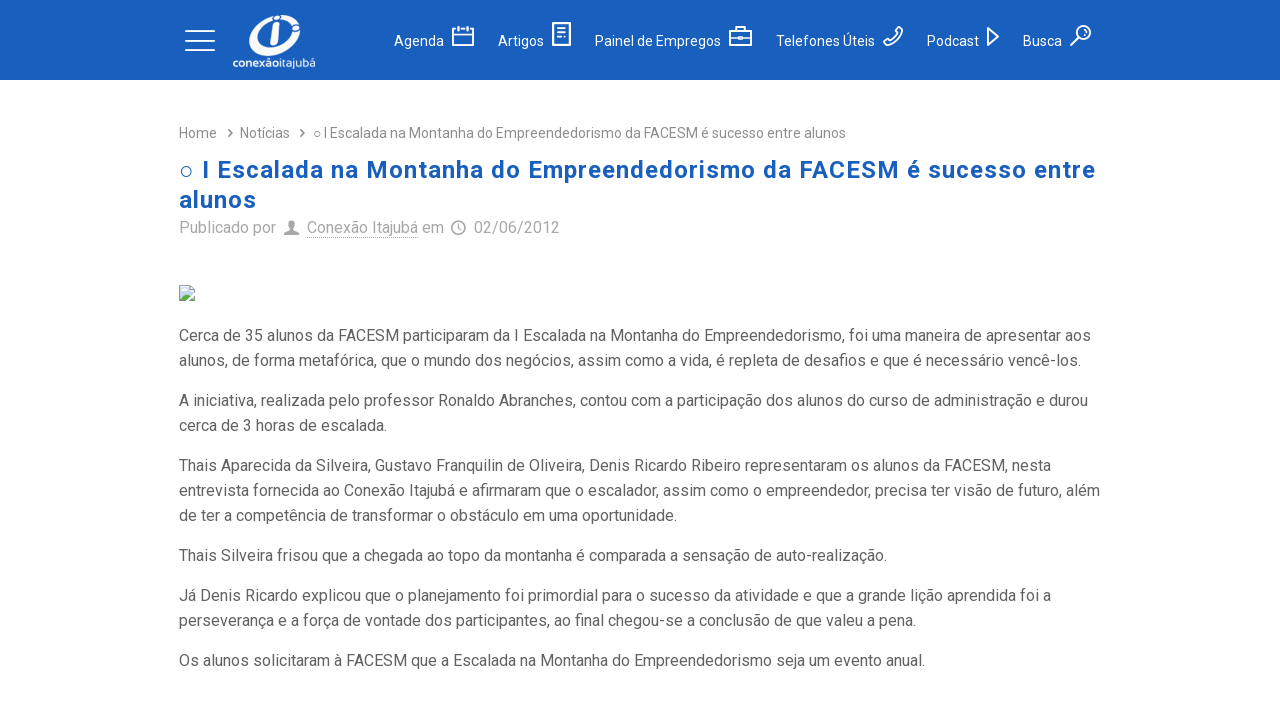

--- FILE ---
content_type: text/html; charset=UTF-8
request_url: https://conexaoitajuba.com.br/i-escalada-na-montanha-do-empreendedorismo-da-facesm-e-sucesso-entre-alunos/
body_size: 22344
content:
<!DOCTYPE html>
<html lang="pt-BR" class="no-js" itemscope itemtype="https://schema.org/Article">

<!-- head -->
<head>

<!-- meta -->
<meta charset="UTF-8" />
<meta name="viewport" content="width=device-width, initial-scale=1, maximum-scale=1" />
<meta name="description" content="Tudo sobre Itajubá! Notícias, novidades e a agenda cultural de Itajubá, Minas Gerais."/>
<meta name="keywords" content="conexao itajuba, itajuba, noticias itajuba, agenda cultural itajuba, itajuba em foco, octavio scofano, guia comercial itajuba, informacoes itajuba, tudo sobre itajuba, itajubá notícias, itajubá informações"/>
<meta property="og:image" content="https://conexaoitajuba.com.br/wp-content/uploads/2023/06/logo-azul.png"/>
<link rel="alternate" hreflang="pt-BR" href="https://conexaoitajuba.com.br/i-escalada-na-montanha-do-empreendedorismo-da-facesm-e-sucesso-entre-alunos/"/>

<link rel="shortcut icon" href="https://conexaoitajuba.com.br/wp-content/uploads/estrutura/icon.png" />

<!-- wp_head() -->
<meta name='robots' content='index, follow, max-image-preview:large, max-snippet:-1, max-video-preview:-1' />
	<style>img:is([sizes="auto" i], [sizes^="auto," i]) { contain-intrinsic-size: 3000px 1500px }</style>
	
	<!-- This site is optimized with the Yoast SEO plugin v26.2 - https://yoast.com/wordpress/plugins/seo/ -->
	<title>&#9675; I Escalada na Montanha do Empreendedorismo da FACESM é sucesso entre alunos - Conexão Itajubá</title>
	<link rel="canonical" href="https://conexaoitajuba.com.br/i-escalada-na-montanha-do-empreendedorismo-da-facesm-e-sucesso-entre-alunos/" />
	<meta property="og:locale" content="pt_BR" />
	<meta property="og:type" content="article" />
	<meta property="og:title" content="&#9675; I Escalada na Montanha do Empreendedorismo da FACESM é sucesso entre alunos - Conexão Itajubá" />
	<meta property="og:description" content="Cerca de 35 alunos da FACESM participaram da I Escalada na Montanha do Empreendedorismo, foi uma maneira de" />
	<meta property="og:url" content="https://conexaoitajuba.com.br/i-escalada-na-montanha-do-empreendedorismo-da-facesm-e-sucesso-entre-alunos/" />
	<meta property="og:site_name" content="Conexão Itajubá" />
	<meta property="article:publisher" content="https://www.facebook.com/conexaoitajuba/" />
	<meta property="article:published_time" content="2012-06-02T03:00:00+00:00" />
	<meta property="og:image" content="http://conexaoitajuba.com.br/conexaoitajuba/public/images/SnapShot(83)a.jpg" />
	<meta name="author" content="Conexão Itajubá" />
	<meta name="twitter:card" content="summary_large_image" />
	<meta name="twitter:creator" content="@conexaoitajuba" />
	<meta name="twitter:site" content="@conexaoitajuba" />
	<meta name="twitter:label1" content="Escrito por" />
	<meta name="twitter:data1" content="Conexão Itajubá" />
	<meta name="twitter:label2" content="Est. tempo de leitura" />
	<meta name="twitter:data2" content="1 minuto" />
	<script type="application/ld+json" class="yoast-schema-graph">{"@context":"https://schema.org","@graph":[{"@type":"Article","@id":"https://conexaoitajuba.com.br/i-escalada-na-montanha-do-empreendedorismo-da-facesm-e-sucesso-entre-alunos/#article","isPartOf":{"@id":"https://conexaoitajuba.com.br/i-escalada-na-montanha-do-empreendedorismo-da-facesm-e-sucesso-entre-alunos/"},"author":{"name":"Conexão Itajubá","@id":"https://conexaoitajuba.com.br/#/schema/person/60b3b99dfc83fed25ce4546a3fe276d9"},"headline":"&#9675; I Escalada na Montanha do Empreendedorismo da FACESM é sucesso entre alunos","datePublished":"2012-06-02T03:00:00+00:00","mainEntityOfPage":{"@id":"https://conexaoitajuba.com.br/i-escalada-na-montanha-do-empreendedorismo-da-facesm-e-sucesso-entre-alunos/"},"wordCount":215,"commentCount":0,"publisher":{"@id":"https://conexaoitajuba.com.br/#organization"},"image":{"@id":"https://conexaoitajuba.com.br/i-escalada-na-montanha-do-empreendedorismo-da-facesm-e-sucesso-entre-alunos/#primaryimage"},"thumbnailUrl":"http://conexaoitajuba.com.br/conexaoitajuba/public/images/SnapShot(83)a.jpg","articleSection":["Notícias"],"inLanguage":"pt-BR","potentialAction":[{"@type":"CommentAction","name":"Comment","target":["https://conexaoitajuba.com.br/i-escalada-na-montanha-do-empreendedorismo-da-facesm-e-sucesso-entre-alunos/#respond"]}]},{"@type":"WebPage","@id":"https://conexaoitajuba.com.br/i-escalada-na-montanha-do-empreendedorismo-da-facesm-e-sucesso-entre-alunos/","url":"https://conexaoitajuba.com.br/i-escalada-na-montanha-do-empreendedorismo-da-facesm-e-sucesso-entre-alunos/","name":"&#9675; I Escalada na Montanha do Empreendedorismo da FACESM é sucesso entre alunos - Conexão Itajubá","isPartOf":{"@id":"https://conexaoitajuba.com.br/#website"},"primaryImageOfPage":{"@id":"https://conexaoitajuba.com.br/i-escalada-na-montanha-do-empreendedorismo-da-facesm-e-sucesso-entre-alunos/#primaryimage"},"image":{"@id":"https://conexaoitajuba.com.br/i-escalada-na-montanha-do-empreendedorismo-da-facesm-e-sucesso-entre-alunos/#primaryimage"},"thumbnailUrl":"http://conexaoitajuba.com.br/conexaoitajuba/public/images/SnapShot(83)a.jpg","datePublished":"2012-06-02T03:00:00+00:00","breadcrumb":{"@id":"https://conexaoitajuba.com.br/i-escalada-na-montanha-do-empreendedorismo-da-facesm-e-sucesso-entre-alunos/#breadcrumb"},"inLanguage":"pt-BR","potentialAction":[{"@type":"ReadAction","target":["https://conexaoitajuba.com.br/i-escalada-na-montanha-do-empreendedorismo-da-facesm-e-sucesso-entre-alunos/"]}]},{"@type":"ImageObject","inLanguage":"pt-BR","@id":"https://conexaoitajuba.com.br/i-escalada-na-montanha-do-empreendedorismo-da-facesm-e-sucesso-entre-alunos/#primaryimage","url":"http://conexaoitajuba.com.br/conexaoitajuba/public/images/SnapShot(83)a.jpg","contentUrl":"http://conexaoitajuba.com.br/conexaoitajuba/public/images/SnapShot(83)a.jpg"},{"@type":"BreadcrumbList","@id":"https://conexaoitajuba.com.br/i-escalada-na-montanha-do-empreendedorismo-da-facesm-e-sucesso-entre-alunos/#breadcrumb","itemListElement":[{"@type":"ListItem","position":1,"name":"Início","item":"https://conexaoitajuba.com.br/"},{"@type":"ListItem","position":2,"name":"&#9675; I Escalada na Montanha do Empreendedorismo da FACESM é sucesso entre alunos"}]},{"@type":"WebSite","@id":"https://conexaoitajuba.com.br/#website","url":"https://conexaoitajuba.com.br/","name":"Conexão Itajubá","description":"Informações, notícias, entrevistas de Itajubá e Sul de Minas Gerais","publisher":{"@id":"https://conexaoitajuba.com.br/#organization"},"potentialAction":[{"@type":"SearchAction","target":{"@type":"EntryPoint","urlTemplate":"https://conexaoitajuba.com.br/?s={search_term_string}"},"query-input":{"@type":"PropertyValueSpecification","valueRequired":true,"valueName":"search_term_string"}}],"inLanguage":"pt-BR"},{"@type":"Organization","@id":"https://conexaoitajuba.com.br/#organization","name":"Conexão Itajubá","url":"https://conexaoitajuba.com.br/","logo":{"@type":"ImageObject","inLanguage":"pt-BR","@id":"https://conexaoitajuba.com.br/#/schema/logo/image/","url":"https://conexaoitajuba.com.br/wp-content/uploads/2023/06/logo-azul.png","contentUrl":"https://conexaoitajuba.com.br/wp-content/uploads/2023/06/logo-azul.png","width":232,"height":232,"caption":"Conexão Itajubá"},"image":{"@id":"https://conexaoitajuba.com.br/#/schema/logo/image/"},"sameAs":["https://www.facebook.com/conexaoitajuba/","https://x.com/conexaoitajuba","https://www.youtube.com/ConexaoItajuba?sub_confirmation=1","https://open.spotify.com/show/5dsLc1M90Dy7UnkvllYQ0R","https://www.instagram.com/conexaoitajuba/"]},{"@type":"Person","@id":"https://conexaoitajuba.com.br/#/schema/person/60b3b99dfc83fed25ce4546a3fe276d9","name":"Conexão Itajubá","image":{"@type":"ImageObject","inLanguage":"pt-BR","@id":"https://conexaoitajuba.com.br/#/schema/person/image/","url":"https://secure.gravatar.com/avatar/b3c40dc80c26ee9e7a8c317bff0411ebd7896f4f3e2e09ddd2666e1268207a18?s=96&d=mm&r=g","contentUrl":"https://secure.gravatar.com/avatar/b3c40dc80c26ee9e7a8c317bff0411ebd7896f4f3e2e09ddd2666e1268207a18?s=96&d=mm&r=g","caption":"Conexão Itajubá"},"sameAs":["http://www.conexaoitajuba.com.br"],"url":"https://conexaoitajuba.com.br"}]}</script>
	<!-- / Yoast SEO plugin. -->


<link rel='dns-prefetch' href='//www.googletagmanager.com' />
<link rel='dns-prefetch' href='//fonts.googleapis.com' />
<link rel='dns-prefetch' href='//pagead2.googlesyndication.com' />
<link rel='dns-prefetch' href='//fundingchoicesmessages.google.com' />
<link rel='stylesheet' id='wp-block-library-css' href='https://conexaoitajuba.com.br/wp-includes/css/dist/block-library/style.min.css?ver=6.8.3' type='text/css' media='all' />
<style id='classic-theme-styles-inline-css' type='text/css'>
/*! This file is auto-generated */
.wp-block-button__link{color:#fff;background-color:#32373c;border-radius:9999px;box-shadow:none;text-decoration:none;padding:calc(.667em + 2px) calc(1.333em + 2px);font-size:1.125em}.wp-block-file__button{background:#32373c;color:#fff;text-decoration:none}
</style>
<style id='global-styles-inline-css' type='text/css'>
:root{--wp--preset--aspect-ratio--square: 1;--wp--preset--aspect-ratio--4-3: 4/3;--wp--preset--aspect-ratio--3-4: 3/4;--wp--preset--aspect-ratio--3-2: 3/2;--wp--preset--aspect-ratio--2-3: 2/3;--wp--preset--aspect-ratio--16-9: 16/9;--wp--preset--aspect-ratio--9-16: 9/16;--wp--preset--color--black: #000000;--wp--preset--color--cyan-bluish-gray: #abb8c3;--wp--preset--color--white: #ffffff;--wp--preset--color--pale-pink: #f78da7;--wp--preset--color--vivid-red: #cf2e2e;--wp--preset--color--luminous-vivid-orange: #ff6900;--wp--preset--color--luminous-vivid-amber: #fcb900;--wp--preset--color--light-green-cyan: #7bdcb5;--wp--preset--color--vivid-green-cyan: #00d084;--wp--preset--color--pale-cyan-blue: #8ed1fc;--wp--preset--color--vivid-cyan-blue: #0693e3;--wp--preset--color--vivid-purple: #9b51e0;--wp--preset--gradient--vivid-cyan-blue-to-vivid-purple: linear-gradient(135deg,rgba(6,147,227,1) 0%,rgb(155,81,224) 100%);--wp--preset--gradient--light-green-cyan-to-vivid-green-cyan: linear-gradient(135deg,rgb(122,220,180) 0%,rgb(0,208,130) 100%);--wp--preset--gradient--luminous-vivid-amber-to-luminous-vivid-orange: linear-gradient(135deg,rgba(252,185,0,1) 0%,rgba(255,105,0,1) 100%);--wp--preset--gradient--luminous-vivid-orange-to-vivid-red: linear-gradient(135deg,rgba(255,105,0,1) 0%,rgb(207,46,46) 100%);--wp--preset--gradient--very-light-gray-to-cyan-bluish-gray: linear-gradient(135deg,rgb(238,238,238) 0%,rgb(169,184,195) 100%);--wp--preset--gradient--cool-to-warm-spectrum: linear-gradient(135deg,rgb(74,234,220) 0%,rgb(151,120,209) 20%,rgb(207,42,186) 40%,rgb(238,44,130) 60%,rgb(251,105,98) 80%,rgb(254,248,76) 100%);--wp--preset--gradient--blush-light-purple: linear-gradient(135deg,rgb(255,206,236) 0%,rgb(152,150,240) 100%);--wp--preset--gradient--blush-bordeaux: linear-gradient(135deg,rgb(254,205,165) 0%,rgb(254,45,45) 50%,rgb(107,0,62) 100%);--wp--preset--gradient--luminous-dusk: linear-gradient(135deg,rgb(255,203,112) 0%,rgb(199,81,192) 50%,rgb(65,88,208) 100%);--wp--preset--gradient--pale-ocean: linear-gradient(135deg,rgb(255,245,203) 0%,rgb(182,227,212) 50%,rgb(51,167,181) 100%);--wp--preset--gradient--electric-grass: linear-gradient(135deg,rgb(202,248,128) 0%,rgb(113,206,126) 100%);--wp--preset--gradient--midnight: linear-gradient(135deg,rgb(2,3,129) 0%,rgb(40,116,252) 100%);--wp--preset--font-size--small: 13px;--wp--preset--font-size--medium: 20px;--wp--preset--font-size--large: 36px;--wp--preset--font-size--x-large: 42px;--wp--preset--spacing--20: 0.44rem;--wp--preset--spacing--30: 0.67rem;--wp--preset--spacing--40: 1rem;--wp--preset--spacing--50: 1.5rem;--wp--preset--spacing--60: 2.25rem;--wp--preset--spacing--70: 3.38rem;--wp--preset--spacing--80: 5.06rem;--wp--preset--shadow--natural: 6px 6px 9px rgba(0, 0, 0, 0.2);--wp--preset--shadow--deep: 12px 12px 50px rgba(0, 0, 0, 0.4);--wp--preset--shadow--sharp: 6px 6px 0px rgba(0, 0, 0, 0.2);--wp--preset--shadow--outlined: 6px 6px 0px -3px rgba(255, 255, 255, 1), 6px 6px rgba(0, 0, 0, 1);--wp--preset--shadow--crisp: 6px 6px 0px rgba(0, 0, 0, 1);}:where(.is-layout-flex){gap: 0.5em;}:where(.is-layout-grid){gap: 0.5em;}body .is-layout-flex{display: flex;}.is-layout-flex{flex-wrap: wrap;align-items: center;}.is-layout-flex > :is(*, div){margin: 0;}body .is-layout-grid{display: grid;}.is-layout-grid > :is(*, div){margin: 0;}:where(.wp-block-columns.is-layout-flex){gap: 2em;}:where(.wp-block-columns.is-layout-grid){gap: 2em;}:where(.wp-block-post-template.is-layout-flex){gap: 1.25em;}:where(.wp-block-post-template.is-layout-grid){gap: 1.25em;}.has-black-color{color: var(--wp--preset--color--black) !important;}.has-cyan-bluish-gray-color{color: var(--wp--preset--color--cyan-bluish-gray) !important;}.has-white-color{color: var(--wp--preset--color--white) !important;}.has-pale-pink-color{color: var(--wp--preset--color--pale-pink) !important;}.has-vivid-red-color{color: var(--wp--preset--color--vivid-red) !important;}.has-luminous-vivid-orange-color{color: var(--wp--preset--color--luminous-vivid-orange) !important;}.has-luminous-vivid-amber-color{color: var(--wp--preset--color--luminous-vivid-amber) !important;}.has-light-green-cyan-color{color: var(--wp--preset--color--light-green-cyan) !important;}.has-vivid-green-cyan-color{color: var(--wp--preset--color--vivid-green-cyan) !important;}.has-pale-cyan-blue-color{color: var(--wp--preset--color--pale-cyan-blue) !important;}.has-vivid-cyan-blue-color{color: var(--wp--preset--color--vivid-cyan-blue) !important;}.has-vivid-purple-color{color: var(--wp--preset--color--vivid-purple) !important;}.has-black-background-color{background-color: var(--wp--preset--color--black) !important;}.has-cyan-bluish-gray-background-color{background-color: var(--wp--preset--color--cyan-bluish-gray) !important;}.has-white-background-color{background-color: var(--wp--preset--color--white) !important;}.has-pale-pink-background-color{background-color: var(--wp--preset--color--pale-pink) !important;}.has-vivid-red-background-color{background-color: var(--wp--preset--color--vivid-red) !important;}.has-luminous-vivid-orange-background-color{background-color: var(--wp--preset--color--luminous-vivid-orange) !important;}.has-luminous-vivid-amber-background-color{background-color: var(--wp--preset--color--luminous-vivid-amber) !important;}.has-light-green-cyan-background-color{background-color: var(--wp--preset--color--light-green-cyan) !important;}.has-vivid-green-cyan-background-color{background-color: var(--wp--preset--color--vivid-green-cyan) !important;}.has-pale-cyan-blue-background-color{background-color: var(--wp--preset--color--pale-cyan-blue) !important;}.has-vivid-cyan-blue-background-color{background-color: var(--wp--preset--color--vivid-cyan-blue) !important;}.has-vivid-purple-background-color{background-color: var(--wp--preset--color--vivid-purple) !important;}.has-black-border-color{border-color: var(--wp--preset--color--black) !important;}.has-cyan-bluish-gray-border-color{border-color: var(--wp--preset--color--cyan-bluish-gray) !important;}.has-white-border-color{border-color: var(--wp--preset--color--white) !important;}.has-pale-pink-border-color{border-color: var(--wp--preset--color--pale-pink) !important;}.has-vivid-red-border-color{border-color: var(--wp--preset--color--vivid-red) !important;}.has-luminous-vivid-orange-border-color{border-color: var(--wp--preset--color--luminous-vivid-orange) !important;}.has-luminous-vivid-amber-border-color{border-color: var(--wp--preset--color--luminous-vivid-amber) !important;}.has-light-green-cyan-border-color{border-color: var(--wp--preset--color--light-green-cyan) !important;}.has-vivid-green-cyan-border-color{border-color: var(--wp--preset--color--vivid-green-cyan) !important;}.has-pale-cyan-blue-border-color{border-color: var(--wp--preset--color--pale-cyan-blue) !important;}.has-vivid-cyan-blue-border-color{border-color: var(--wp--preset--color--vivid-cyan-blue) !important;}.has-vivid-purple-border-color{border-color: var(--wp--preset--color--vivid-purple) !important;}.has-vivid-cyan-blue-to-vivid-purple-gradient-background{background: var(--wp--preset--gradient--vivid-cyan-blue-to-vivid-purple) !important;}.has-light-green-cyan-to-vivid-green-cyan-gradient-background{background: var(--wp--preset--gradient--light-green-cyan-to-vivid-green-cyan) !important;}.has-luminous-vivid-amber-to-luminous-vivid-orange-gradient-background{background: var(--wp--preset--gradient--luminous-vivid-amber-to-luminous-vivid-orange) !important;}.has-luminous-vivid-orange-to-vivid-red-gradient-background{background: var(--wp--preset--gradient--luminous-vivid-orange-to-vivid-red) !important;}.has-very-light-gray-to-cyan-bluish-gray-gradient-background{background: var(--wp--preset--gradient--very-light-gray-to-cyan-bluish-gray) !important;}.has-cool-to-warm-spectrum-gradient-background{background: var(--wp--preset--gradient--cool-to-warm-spectrum) !important;}.has-blush-light-purple-gradient-background{background: var(--wp--preset--gradient--blush-light-purple) !important;}.has-blush-bordeaux-gradient-background{background: var(--wp--preset--gradient--blush-bordeaux) !important;}.has-luminous-dusk-gradient-background{background: var(--wp--preset--gradient--luminous-dusk) !important;}.has-pale-ocean-gradient-background{background: var(--wp--preset--gradient--pale-ocean) !important;}.has-electric-grass-gradient-background{background: var(--wp--preset--gradient--electric-grass) !important;}.has-midnight-gradient-background{background: var(--wp--preset--gradient--midnight) !important;}.has-small-font-size{font-size: var(--wp--preset--font-size--small) !important;}.has-medium-font-size{font-size: var(--wp--preset--font-size--medium) !important;}.has-large-font-size{font-size: var(--wp--preset--font-size--large) !important;}.has-x-large-font-size{font-size: var(--wp--preset--font-size--x-large) !important;}
:where(.wp-block-post-template.is-layout-flex){gap: 1.25em;}:where(.wp-block-post-template.is-layout-grid){gap: 1.25em;}
:where(.wp-block-columns.is-layout-flex){gap: 2em;}:where(.wp-block-columns.is-layout-grid){gap: 2em;}
:root :where(.wp-block-pullquote){font-size: 1.5em;line-height: 1.6;}
</style>
<link rel='stylesheet' id='contact-form-7-css' href='https://conexaoitajuba.com.br/wp-content/plugins/contact-form-7/includes/css/styles.css?ver=6.1.2' type='text/css' media='all' />
<link rel='stylesheet' id='owl-css' href='https://conexaoitajuba.com.br/wp-content/themes/betheme/css/owl.carousel.min.css?ver=6.8.3' type='text/css' media='' />
<link rel='stylesheet' id='mfn-base-css' href='https://conexaoitajuba.com.br/wp-content/themes/betheme/css/base.css?ver=21.0.4' type='text/css' media='all' />
<link rel='stylesheet' id='mfn-layout-css' href='https://conexaoitajuba.com.br/wp-content/themes/betheme/css/layout.css?ver=21.0.4' type='text/css' media='all' />
<link rel='stylesheet' id='mfn-shortcodes-css' href='https://conexaoitajuba.com.br/wp-content/themes/betheme/css/shortcodes.css?ver=21.0.4' type='text/css' media='all' />
<link rel='stylesheet' id='mfn-animations-css' href='https://conexaoitajuba.com.br/wp-content/themes/betheme/assets/animations/animations.min.css?ver=21.0.4' type='text/css' media='all' />
<link rel='stylesheet' id='mfn-jquery-ui-css' href='https://conexaoitajuba.com.br/wp-content/themes/betheme/assets/ui/jquery.ui.all.css?ver=21.0.4' type='text/css' media='all' />
<link rel='stylesheet' id='mfn-jplayer-css' href='https://conexaoitajuba.com.br/wp-content/themes/betheme/assets/jplayer/css/jplayer.blue.monday.css?ver=21.0.4' type='text/css' media='all' />
<link rel='stylesheet' id='mfn-responsive-css' href='https://conexaoitajuba.com.br/wp-content/themes/betheme/css/responsive.css?ver=21.0.4' type='text/css' media='all' />
<link rel='stylesheet' id='Roboto-css' href='https://fonts.googleapis.com/css?family=Roboto%3A1%2C300%2C400%2C400italic%2C500%2C700%2C700italic&#038;ver=6.8.3' type='text/css' media='all' />
<link rel='stylesheet' id='style-css' href='https://conexaoitajuba.com.br/wp-content/themes/betheme-child/style.css?ver=21.0.4' type='text/css' media='all' />
<script type="text/javascript" src="https://conexaoitajuba.com.br/wp-includes/js/jquery/jquery.min.js?ver=3.7.1" id="jquery-core-js"></script>
<script type="text/javascript" src="https://conexaoitajuba.com.br/wp-includes/js/jquery/jquery-migrate.min.js?ver=3.4.1" id="jquery-migrate-js"></script>

<!-- Snippet da etiqueta do Google (gtag.js) adicionado pelo Site Kit -->
<!-- Snippet do Google Análises adicionado pelo Site Kit -->
<script type="text/javascript" src="https://www.googletagmanager.com/gtag/js?id=GT-KDBMTQJ" id="google_gtagjs-js" async></script>
<script type="text/javascript" id="google_gtagjs-js-after">
/* <![CDATA[ */
window.dataLayer = window.dataLayer || [];function gtag(){dataLayer.push(arguments);}
gtag("set","linker",{"domains":["conexaoitajuba.com.br"]});
gtag("js", new Date());
gtag("set", "developer_id.dZTNiMT", true);
gtag("config", "GT-KDBMTQJ", {"googlesitekit_post_type":"post","googlesitekit_post_date":"20120602","googlesitekit_post_author":"Conex\u00e3o Itajub\u00e1"});
/* ]]> */
</script>
<meta name="generator" content="Site Kit by Google 1.164.0" /><!-- style | dynamic -->
<style id="mfn-dnmc-style-css">
@media only screen and (min-width: 1240px){body:not(.header-simple) #Top_bar #menu{display:block!important}.tr-menu #Top_bar #menu{background:none!important}#Top_bar .menu > li > ul.mfn-megamenu{width:984px}#Top_bar .menu > li > ul.mfn-megamenu > li{float:left}#Top_bar .menu > li > ul.mfn-megamenu > li.mfn-megamenu-cols-1{width:100%}#Top_bar .menu > li > ul.mfn-megamenu > li.mfn-megamenu-cols-2{width:50%}#Top_bar .menu > li > ul.mfn-megamenu > li.mfn-megamenu-cols-3{width:33.33%}#Top_bar .menu > li > ul.mfn-megamenu > li.mfn-megamenu-cols-4{width:25%}#Top_bar .menu > li > ul.mfn-megamenu > li.mfn-megamenu-cols-5{width:20%}#Top_bar .menu > li > ul.mfn-megamenu > li.mfn-megamenu-cols-6{width:16.66%}#Top_bar .menu > li > ul.mfn-megamenu > li > ul{display:block!important;position:inherit;left:auto;top:auto;border-width:0 1px 0 0}#Top_bar .menu > li > ul.mfn-megamenu > li:last-child > ul{border:0}#Top_bar .menu > li > ul.mfn-megamenu > li > ul li{width:auto}#Top_bar .menu > li > ul.mfn-megamenu a.mfn-megamenu-title{text-transform:uppercase;font-weight:400;background:none}#Top_bar .menu > li > ul.mfn-megamenu a .menu-arrow{display:none}.menuo-right #Top_bar .menu > li > ul.mfn-megamenu{left:auto;right:0}.menuo-right #Top_bar .menu > li > ul.mfn-megamenu-bg{box-sizing:border-box}#Top_bar .menu > li > ul.mfn-megamenu-bg{padding:20px 166px 20px 20px;background-repeat:no-repeat;background-position:right bottom}.rtl #Top_bar .menu > li > ul.mfn-megamenu-bg{padding-left:166px;padding-right:20px;background-position:left bottom}#Top_bar .menu > li > ul.mfn-megamenu-bg > li{background:none}#Top_bar .menu > li > ul.mfn-megamenu-bg > li a{border:none}#Top_bar .menu > li > ul.mfn-megamenu-bg > li > ul{background:none!important;-webkit-box-shadow:0 0 0 0;-moz-box-shadow:0 0 0 0;box-shadow:0 0 0 0}.mm-vertical #Top_bar .container{position:relative;}.mm-vertical #Top_bar .top_bar_left{position:static;}.mm-vertical #Top_bar .menu > li ul{box-shadow:0 0 0 0 transparent!important;background-image:none;}.mm-vertical #Top_bar .menu > li > ul.mfn-megamenu{width:98%!important;margin:0 1%;padding:20px 0;}.mm-vertical.header-plain #Top_bar .menu > li > ul.mfn-megamenu{width:100%!important;margin:0;}.mm-vertical #Top_bar .menu > li > ul.mfn-megamenu > li{display:table-cell;float:none!important;width:10%;padding:0 15px;border-right:1px solid rgba(0, 0, 0, 0.05);}.mm-vertical #Top_bar .menu > li > ul.mfn-megamenu > li:last-child{border-right-width:0}.mm-vertical #Top_bar .menu > li > ul.mfn-megamenu > li.hide-border{border-right-width:0}.mm-vertical #Top_bar .menu > li > ul.mfn-megamenu > li a{border-bottom-width:0;padding:9px 15px;line-height:120%;}.mm-vertical #Top_bar .menu > li > ul.mfn-megamenu a.mfn-megamenu-title{font-weight:700;}.rtl .mm-vertical #Top_bar .menu > li > ul.mfn-megamenu > li:first-child{border-right-width:0}.rtl .mm-vertical #Top_bar .menu > li > ul.mfn-megamenu > li:last-child{border-right-width:1px}.header-plain:not(.menuo-right) #Header .top_bar_left{width:auto!important}.header-stack.header-center #Top_bar #menu{display:inline-block!important}.header-simple #Top_bar #menu{display:none;height:auto;width:300px;bottom:auto;top:100%;right:1px;position:absolute;margin:0}.header-simple #Header a.responsive-menu-toggle{display:block;right:10px}.header-simple #Top_bar #menu > ul{width:100%;float:left}.header-simple #Top_bar #menu ul li{width:100%;padding-bottom:0;border-right:0;position:relative}.header-simple #Top_bar #menu ul li a{padding:0 20px;margin:0;display:block;height:auto;line-height:normal;border:none}.header-simple #Top_bar #menu ul li a:after{display:none}.header-simple #Top_bar #menu ul li a span{border:none;line-height:44px;display:inline;padding:0}.header-simple #Top_bar #menu ul li.submenu .menu-toggle{display:block;position:absolute;right:0;top:0;width:44px;height:44px;line-height:44px;font-size:30px;font-weight:300;text-align:center;cursor:pointer;color:#444;opacity:0.33;}.header-simple #Top_bar #menu ul li.submenu .menu-toggle:after{content:"+"}.header-simple #Top_bar #menu ul li.hover > .menu-toggle:after{content:"-"}.header-simple #Top_bar #menu ul li.hover a{border-bottom:0}.header-simple #Top_bar #menu ul.mfn-megamenu li .menu-toggle{display:none}.header-simple #Top_bar #menu ul li ul{position:relative!important;left:0!important;top:0;padding:0;margin:0!important;width:auto!important;background-image:none}.header-simple #Top_bar #menu ul li ul li{width:100%!important;display:block;padding:0;}.header-simple #Top_bar #menu ul li ul li a{padding:0 20px 0 30px}.header-simple #Top_bar #menu ul li ul li a .menu-arrow{display:none}.header-simple #Top_bar #menu ul li ul li a span{padding:0}.header-simple #Top_bar #menu ul li ul li a span:after{display:none!important}.header-simple #Top_bar .menu > li > ul.mfn-megamenu a.mfn-megamenu-title{text-transform:uppercase;font-weight:400}.header-simple #Top_bar .menu > li > ul.mfn-megamenu > li > ul{display:block!important;position:inherit;left:auto;top:auto}.header-simple #Top_bar #menu ul li ul li ul{border-left:0!important;padding:0;top:0}.header-simple #Top_bar #menu ul li ul li ul li a{padding:0 20px 0 40px}.rtl.header-simple #Top_bar #menu{left:1px;right:auto}.rtl.header-simple #Top_bar a.responsive-menu-toggle{left:10px;right:auto}.rtl.header-simple #Top_bar #menu ul li.submenu .menu-toggle{left:0;right:auto}.rtl.header-simple #Top_bar #menu ul li ul{left:auto!important;right:0!important}.rtl.header-simple #Top_bar #menu ul li ul li a{padding:0 30px 0 20px}.rtl.header-simple #Top_bar #menu ul li ul li ul li a{padding:0 40px 0 20px}.menu-highlight #Top_bar .menu > li{margin:0 2px}.menu-highlight:not(.header-creative) #Top_bar .menu > li > a{margin:20px 0;padding:0;-webkit-border-radius:5px;border-radius:5px}.menu-highlight #Top_bar .menu > li > a:after{display:none}.menu-highlight #Top_bar .menu > li > a span:not(.description){line-height:50px}.menu-highlight #Top_bar .menu > li > a span.description{display:none}.menu-highlight.header-stack #Top_bar .menu > li > a{margin:10px 0!important}.menu-highlight.header-stack #Top_bar .menu > li > a span:not(.description){line-height:40px}.menu-highlight.header-transparent #Top_bar .menu > li > a{margin:5px 0}.menu-highlight.header-simple #Top_bar #menu ul li,.menu-highlight.header-creative #Top_bar #menu ul li{margin:0}.menu-highlight.header-simple #Top_bar #menu ul li > a,.menu-highlight.header-creative #Top_bar #menu ul li > a{-webkit-border-radius:0;border-radius:0}.menu-highlight:not(.header-fixed):not(.header-simple) #Top_bar.is-sticky .menu > li > a{margin:10px 0!important;padding:5px 0!important}.menu-highlight:not(.header-fixed):not(.header-simple) #Top_bar.is-sticky .menu > li > a span{line-height:30px!important}.header-modern.menu-highlight.menuo-right .menu_wrapper{margin-right:20px}.menu-line-below #Top_bar .menu > li > a:after{top:auto;bottom:-4px}.menu-line-below #Top_bar.is-sticky .menu > li > a:after{top:auto;bottom:-4px}.menu-line-below-80 #Top_bar:not(.is-sticky) .menu > li > a:after{height:4px;left:10%;top:50%;margin-top:20px;width:80%}.menu-line-below-80-1 #Top_bar:not(.is-sticky) .menu > li > a:after{height:1px;left:10%;top:50%;margin-top:20px;width:80%}.menu-link-color #Top_bar .menu > li > a:after{display:none!important}.menu-arrow-top #Top_bar .menu > li > a:after{background:none repeat scroll 0 0 rgba(0,0,0,0)!important;border-color:#ccc transparent transparent;border-style:solid;border-width:7px 7px 0;display:block;height:0;left:50%;margin-left:-7px;top:0!important;width:0}.menu-arrow-top #Top_bar.is-sticky .menu > li > a:after{top:0!important}.menu-arrow-bottom #Top_bar .menu > li > a:after{background:none!important;border-color:transparent transparent #ccc;border-style:solid;border-width:0 7px 7px;display:block;height:0;left:50%;margin-left:-7px;top:auto;bottom:0;width:0}.menu-arrow-bottom #Top_bar.is-sticky .menu > li > a:after{top:auto;bottom:0}.menuo-no-borders #Top_bar .menu > li > a span{border-width:0!important}.menuo-no-borders #Header_creative #Top_bar .menu > li > a span{border-bottom-width:0}.menuo-no-borders.header-plain #Top_bar a#header_cart,.menuo-no-borders.header-plain #Top_bar a#search_button,.menuo-no-borders.header-plain #Top_bar .wpml-languages,.menuo-no-borders.header-plain #Top_bar a.action_button{border-width:0}.menuo-right #Top_bar .menu_wrapper{float:right}.menuo-right.header-stack:not(.header-center) #Top_bar .menu_wrapper{margin-right:150px}body.header-creative{padding-left:50px}body.header-creative.header-open{padding-left:250px}body.error404,body.under-construction,body.template-blank{padding-left:0!important}.header-creative.footer-fixed #Footer,.header-creative.footer-sliding #Footer,.header-creative.footer-stick #Footer.is-sticky{box-sizing:border-box;padding-left:50px;}.header-open.footer-fixed #Footer,.header-open.footer-sliding #Footer,.header-creative.footer-stick #Footer.is-sticky{padding-left:250px;}.header-rtl.header-creative.footer-fixed #Footer,.header-rtl.header-creative.footer-sliding #Footer,.header-rtl.header-creative.footer-stick #Footer.is-sticky{padding-left:0;padding-right:50px;}.header-rtl.header-open.footer-fixed #Footer,.header-rtl.header-open.footer-sliding #Footer,.header-rtl.header-creative.footer-stick #Footer.is-sticky{padding-right:250px;}#Header_creative{background-color:#fff;position:fixed;width:250px;height:100%;left:-200px;top:0;z-index:9002;-webkit-box-shadow:2px 0 4px 2px rgba(0,0,0,.15);box-shadow:2px 0 4px 2px rgba(0,0,0,.15)}#Header_creative .container{width:100%}#Header_creative .creative-wrapper{opacity:0;margin-right:50px}#Header_creative a.creative-menu-toggle{display:block;width:34px;height:34px;line-height:34px;font-size:22px;text-align:center;position:absolute;top:10px;right:8px;border-radius:3px}.admin-bar #Header_creative a.creative-menu-toggle{top:42px}#Header_creative #Top_bar{position:static;width:100%}#Header_creative #Top_bar .top_bar_left{width:100%!important;float:none}#Header_creative #Top_bar .top_bar_right{width:100%!important;float:none;height:auto;margin-bottom:35px;text-align:center;padding:0 20px;top:0;-webkit-box-sizing:border-box;-moz-box-sizing:border-box;box-sizing:border-box}#Header_creative #Top_bar .top_bar_right:before{display:none}#Header_creative #Top_bar .top_bar_right_wrapper{top:0}#Header_creative #Top_bar .logo{float:none;text-align:center;margin:15px 0}#Header_creative #Top_bar #menu{background-color:transparent}#Header_creative #Top_bar .menu_wrapper{float:none;margin:0 0 30px}#Header_creative #Top_bar .menu > li{width:100%;float:none;position:relative}#Header_creative #Top_bar .menu > li > a{padding:0;text-align:center}#Header_creative #Top_bar .menu > li > a:after{display:none}#Header_creative #Top_bar .menu > li > a span{border-right:0;border-bottom-width:1px;line-height:38px}#Header_creative #Top_bar .menu li ul{left:100%;right:auto;top:0;box-shadow:2px 2px 2px 0 rgba(0,0,0,0.03);-webkit-box-shadow:2px 2px 2px 0 rgba(0,0,0,0.03)}#Header_creative #Top_bar .menu > li > ul.mfn-megamenu{margin:0;width:700px!important;}#Header_creative #Top_bar .menu > li > ul.mfn-megamenu > li > ul{left:0}#Header_creative #Top_bar .menu li ul li a{padding-top:9px;padding-bottom:8px}#Header_creative #Top_bar .menu li ul li ul{top:0}#Header_creative #Top_bar .menu > li > a span.description{display:block;font-size:13px;line-height:28px!important;clear:both}#Header_creative #Top_bar .search_wrapper{left:100%;top:auto;bottom:0}#Header_creative #Top_bar a#header_cart{display:inline-block;float:none;top:3px}#Header_creative #Top_bar a#search_button{display:inline-block;float:none;top:3px}#Header_creative #Top_bar .wpml-languages{display:inline-block;float:none;top:0}#Header_creative #Top_bar .wpml-languages.enabled:hover a.active{padding-bottom:11px}#Header_creative #Top_bar .action_button{display:inline-block;float:none;top:16px;margin:0}#Header_creative #Top_bar .banner_wrapper{display:block;text-align:center}#Header_creative #Top_bar .banner_wrapper img{max-width:100%;height:auto;display:inline-block}#Header_creative #Action_bar{display:none;position:absolute;bottom:0;top:auto;clear:both;padding:0 20px;box-sizing:border-box}#Header_creative #Action_bar .social{float:none;text-align:center;padding:5px 0 15px}#Header_creative #Action_bar .social li{margin-bottom:2px}#Header_creative .social li a{color:rgba(0,0,0,.5)}#Header_creative .social li a:hover{color:#000}#Header_creative .creative-social{position:absolute;bottom:10px;right:0;width:50px}#Header_creative .creative-social li{display:block;float:none;width:100%;text-align:center;margin-bottom:5px}.header-creative .fixed-nav.fixed-nav-prev{margin-left:50px}.header-creative.header-open .fixed-nav.fixed-nav-prev{margin-left:250px}.menuo-last #Header_creative #Top_bar .menu li.last ul{top:auto;bottom:0}.header-open #Header_creative{left:0}.header-open #Header_creative .creative-wrapper{opacity:1;margin:0!important;}.header-open #Header_creative .creative-menu-toggle,.header-open #Header_creative .creative-social{display:none}.header-open #Header_creative #Action_bar{display:block}body.header-rtl.header-creative{padding-left:0;padding-right:50px}.header-rtl #Header_creative{left:auto;right:-200px}.header-rtl #Header_creative .creative-wrapper{margin-left:50px;margin-right:0}.header-rtl #Header_creative a.creative-menu-toggle{left:8px;right:auto}.header-rtl #Header_creative .creative-social{left:0;right:auto}.header-rtl #Footer #back_to_top.sticky{right:125px}.header-rtl #popup_contact{right:70px}.header-rtl #Header_creative #Top_bar .menu li ul{left:auto;right:100%}.header-rtl #Header_creative #Top_bar .search_wrapper{left:auto;right:100%;}.header-rtl .fixed-nav.fixed-nav-prev{margin-left:0!important}.header-rtl .fixed-nav.fixed-nav-next{margin-right:50px}body.header-rtl.header-creative.header-open{padding-left:0;padding-right:250px!important}.header-rtl.header-open #Header_creative{left:auto;right:0}.header-rtl.header-open #Footer #back_to_top.sticky{right:325px}.header-rtl.header-open #popup_contact{right:270px}.header-rtl.header-open .fixed-nav.fixed-nav-next{margin-right:250px}#Header_creative.active{left:-1px;}.header-rtl #Header_creative.active{left:auto;right:-1px;}#Header_creative.active .creative-wrapper{opacity:1;margin:0}.header-creative .vc_row[data-vc-full-width]{padding-left:50px}.header-creative.header-open .vc_row[data-vc-full-width]{padding-left:250px}.header-open .vc_parallax .vc_parallax-inner { left:auto; width: calc(100% - 250px); }.header-open.header-rtl .vc_parallax .vc_parallax-inner { left:0; right:auto; }#Header_creative.scroll{height:100%;overflow-y:auto}#Header_creative.scroll:not(.dropdown) .menu li ul{display:none!important}#Header_creative.scroll #Action_bar{position:static}#Header_creative.dropdown{outline:none}#Header_creative.dropdown #Top_bar .menu_wrapper{float:left}#Header_creative.dropdown #Top_bar #menu ul li{position:relative;float:left}#Header_creative.dropdown #Top_bar #menu ul li a:after{display:none}#Header_creative.dropdown #Top_bar #menu ul li a span{line-height:38px;padding:0}#Header_creative.dropdown #Top_bar #menu ul li.submenu .menu-toggle{display:block;position:absolute;right:0;top:0;width:38px;height:38px;line-height:38px;font-size:26px;font-weight:300;text-align:center;cursor:pointer;color:#444;opacity:0.33;}#Header_creative.dropdown #Top_bar #menu ul li.submenu .menu-toggle:after{content:"+"}#Header_creative.dropdown #Top_bar #menu ul li.hover > .menu-toggle:after{content:"-"}#Header_creative.dropdown #Top_bar #menu ul li.hover a{border-bottom:0}#Header_creative.dropdown #Top_bar #menu ul.mfn-megamenu li .menu-toggle{display:none}#Header_creative.dropdown #Top_bar #menu ul li ul{position:relative!important;left:0!important;top:0;padding:0;margin-left:0!important;width:auto!important;background-image:none}#Header_creative.dropdown #Top_bar #menu ul li ul li{width:100%!important}#Header_creative.dropdown #Top_bar #menu ul li ul li a{padding:0 10px;text-align:center}#Header_creative.dropdown #Top_bar #menu ul li ul li a .menu-arrow{display:none}#Header_creative.dropdown #Top_bar #menu ul li ul li a span{padding:0}#Header_creative.dropdown #Top_bar #menu ul li ul li a span:after{display:none!important}#Header_creative.dropdown #Top_bar .menu > li > ul.mfn-megamenu a.mfn-megamenu-title{text-transform:uppercase;font-weight:400}#Header_creative.dropdown #Top_bar .menu > li > ul.mfn-megamenu > li > ul{display:block!important;position:inherit;left:auto;top:auto}#Header_creative.dropdown #Top_bar #menu ul li ul li ul{border-left:0!important;padding:0;top:0}#Header_creative{transition: left .5s ease-in-out, right .5s ease-in-out;}#Header_creative .creative-wrapper{transition: opacity .5s ease-in-out, margin 0s ease-in-out .5s;}#Header_creative.active .creative-wrapper{transition: opacity .5s ease-in-out, margin 0s ease-in-out;}}@media only screen and (min-width: 1240px){#Top_bar.is-sticky{position:fixed!important;width:100%;left:0;top:-60px;height:60px;z-index:701;background:#fff;opacity:.97;-webkit-box-shadow:0 2px 5px 0 rgba(0,0,0,0.1);-moz-box-shadow:0 2px 5px 0 rgba(0,0,0,0.1);box-shadow:0 2px 5px 0 rgba(0,0,0,0.1)}.layout-boxed.header-boxed #Top_bar.is-sticky{max-width:1240px;left:50%;-webkit-transform:translateX(-50%);transform:translateX(-50%)}#Top_bar.is-sticky .top_bar_left,#Top_bar.is-sticky .top_bar_right,#Top_bar.is-sticky .top_bar_right:before{background:none}#Top_bar.is-sticky .top_bar_right{top:-4px;height:auto;}#Top_bar.is-sticky .top_bar_right_wrapper{top:15px}.header-plain #Top_bar.is-sticky .top_bar_right_wrapper{top:0}#Top_bar.is-sticky .logo{width:auto;margin:0 30px 0 20px;padding:0}#Top_bar.is-sticky #logo{padding:5px 0!important;height:50px!important;line-height:50px!important}.logo-no-sticky-padding #Top_bar.is-sticky #logo{height:60px!important;line-height:60px!important}#Top_bar.is-sticky #logo img.logo-main{display:none}#Top_bar.is-sticky #logo img.logo-sticky{display:inline;max-height:35px;}#Top_bar.is-sticky .menu_wrapper{clear:none}#Top_bar.is-sticky .menu_wrapper .menu > li > a{padding:15px 0}#Top_bar.is-sticky .menu > li > a,#Top_bar.is-sticky .menu > li > a span{line-height:30px}#Top_bar.is-sticky .menu > li > a:after{top:auto;bottom:-4px}#Top_bar.is-sticky .menu > li > a span.description{display:none}#Top_bar.is-sticky .secondary_menu_wrapper,#Top_bar.is-sticky .banner_wrapper{display:none}.header-overlay #Top_bar.is-sticky{display:none}.sticky-dark #Top_bar.is-sticky{background:rgba(0,0,0,.8)}.sticky-dark #Top_bar.is-sticky #menu{background:rgba(0,0,0,.8)}.sticky-dark #Top_bar.is-sticky .menu > li > a{color:#fff}.sticky-dark #Top_bar.is-sticky .top_bar_right a{color:rgba(255,255,255,.5)}.sticky-dark #Top_bar.is-sticky .wpml-languages a.active,.sticky-dark #Top_bar.is-sticky .wpml-languages ul.wpml-lang-dropdown{background:rgba(0,0,0,0.3);border-color:rgba(0,0,0,0.1)}}@media only screen and (min-width: 768px) and (max-width: 1240px){.header_placeholder{height:0!important}}@media only screen and (max-width: 1239px){#Top_bar #menu{display:none;height:auto;width:300px;bottom:auto;top:100%;right:1px;position:absolute;margin:0}#Top_bar a.responsive-menu-toggle{display:block}#Top_bar #menu > ul{width:100%;float:left}#Top_bar #menu ul li{width:100%;padding-bottom:0;border-right:0;position:relative}#Top_bar #menu ul li a{padding:0 25px;margin:0;display:block;height:auto;line-height:normal;border:none}#Top_bar #menu ul li a:after{display:none}#Top_bar #menu ul li a span{border:none;line-height:44px;display:inline;padding:0}#Top_bar #menu ul li a span.description{margin:0 0 0 5px}#Top_bar #menu ul li.submenu .menu-toggle{display:block;position:absolute;right:15px;top:0;width:44px;height:44px;line-height:44px;font-size:30px;font-weight:300;text-align:center;cursor:pointer;color:#444;opacity:0.33;}#Top_bar #menu ul li.submenu .menu-toggle:after{content:"+"}#Top_bar #menu ul li.hover > .menu-toggle:after{content:"-"}#Top_bar #menu ul li.hover a{border-bottom:0}#Top_bar #menu ul li a span:after{display:none!important}#Top_bar #menu ul.mfn-megamenu li .menu-toggle{display:none}#Top_bar #menu ul li ul{position:relative!important;left:0!important;top:0;padding:0;margin-left:0!important;width:auto!important;background-image:none!important;box-shadow:0 0 0 0 transparent!important;-webkit-box-shadow:0 0 0 0 transparent!important}#Top_bar #menu ul li ul li{width:100%!important}#Top_bar #menu ul li ul li a{padding:0 20px 0 35px}#Top_bar #menu ul li ul li a .menu-arrow{display:none}#Top_bar #menu ul li ul li a span{padding:0}#Top_bar #menu ul li ul li a span:after{display:none!important}#Top_bar .menu > li > ul.mfn-megamenu a.mfn-megamenu-title{text-transform:uppercase;font-weight:400}#Top_bar .menu > li > ul.mfn-megamenu > li > ul{display:block!important;position:inherit;left:auto;top:auto}#Top_bar #menu ul li ul li ul{border-left:0!important;padding:0;top:0}#Top_bar #menu ul li ul li ul li a{padding:0 20px 0 45px}.rtl #Top_bar #menu{left:1px;right:auto}.rtl #Top_bar a.responsive-menu-toggle{left:20px;right:auto}.rtl #Top_bar #menu ul li.submenu .menu-toggle{left:15px;right:auto;border-left:none;border-right:1px solid #eee}.rtl #Top_bar #menu ul li ul{left:auto!important;right:0!important}.rtl #Top_bar #menu ul li ul li a{padding:0 30px 0 20px}.rtl #Top_bar #menu ul li ul li ul li a{padding:0 40px 0 20px}.header-stack .menu_wrapper a.responsive-menu-toggle{position:static!important;margin:11px 0!important}.header-stack .menu_wrapper #menu{left:0;right:auto}.rtl.header-stack #Top_bar #menu{left:auto;right:0}.admin-bar #Header_creative{top:32px}.header-creative.layout-boxed{padding-top:85px}.header-creative.layout-full-width #Wrapper{padding-top:60px}#Header_creative{position:fixed;width:100%;left:0!important;top:0;z-index:1001}#Header_creative .creative-wrapper{display:block!important;opacity:1!important}#Header_creative .creative-menu-toggle,#Header_creative .creative-social{display:none!important;opacity:1!important}#Header_creative #Top_bar{position:static;width:100%}#Header_creative #Top_bar #logo{height:50px;line-height:50px;padding:5px 0}#Header_creative #Top_bar #logo img.logo-sticky{max-height:40px!important}#Header_creative #logo img.logo-main{display:none}#Header_creative #logo img.logo-sticky{display:inline-block}.logo-no-sticky-padding #Header_creative #Top_bar #logo{height:60px;line-height:60px;padding:0}.logo-no-sticky-padding #Header_creative #Top_bar #logo img.logo-sticky{max-height:60px!important}#Header_creative #Action_bar{display:none}#Header_creative #Top_bar .top_bar_right{height:60px;top:0}#Header_creative #Top_bar .top_bar_right:before{display:none}#Header_creative #Top_bar .top_bar_right_wrapper{top:0;padding-top:9px}#Header_creative.scroll{overflow:visible!important}}#Header_wrapper, #Intro {background-color: #195fbe;}#Subheader {background-color: rgba(255, 255, 255, 1);}.header-classic #Action_bar, .header-fixed #Action_bar, .header-plain #Action_bar, .header-split #Action_bar, .header-stack #Action_bar {background-color: #292b33;}#Sliding-top {background-color: #545454;}#Sliding-top a.sliding-top-control {border-right-color: #545454;}#Sliding-top.st-center a.sliding-top-control,#Sliding-top.st-left a.sliding-top-control {border-top-color: #545454;}#Footer {background-color: #333333;}body, ul.timeline_items, .icon_box a .desc, .icon_box a:hover .desc, .feature_list ul li a, .list_item a, .list_item a:hover,.widget_recent_entries ul li a, .flat_box a, .flat_box a:hover, .story_box .desc, .content_slider.carouselul li a .title,.content_slider.flat.description ul li .desc, .content_slider.flat.description ul li a .desc, .post-nav.minimal a i {color: #626262;}.post-nav.minimal a svg {fill: #626262;}.themecolor, .opening_hours .opening_hours_wrapper li span, .fancy_heading_icon .icon_top,.fancy_heading_arrows .icon-right-dir, .fancy_heading_arrows .icon-left-dir, .fancy_heading_line .title,.button-love a.mfn-love, .format-link .post-title .icon-link, .pager-single > span, .pager-single a:hover,.widget_meta ul, .widget_pages ul, .widget_rss ul, .widget_mfn_recent_comments ul li:after, .widget_archive ul,.widget_recent_comments ul li:after, .widget_nav_menu ul, .woocommerce ul.products li.product .price, .shop_slider .shop_slider_ul li .item_wrapper .price,.woocommerce-page ul.products li.product .price, .widget_price_filter .price_label .from, .widget_price_filter .price_label .to,.woocommerce ul.product_list_widget li .quantity .amount, .woocommerce .product div.entry-summary .price, .woocommerce .star-rating span,#Error_404 .error_pic i, .style-simple #Filters .filters_wrapper ul li a:hover, .style-simple #Filters .filters_wrapper ul li.current-cat a,.style-simple .quick_fact .title {color: #0095eb;}.themebg,#comments .commentlist > li .reply a.comment-reply-link,#Filters .filters_wrapper ul li a:hover,#Filters .filters_wrapper ul li.current-cat a,.fixed-nav .arrow,.offer_thumb .slider_pagination a:before,.offer_thumb .slider_pagination a.selected:after,.pager .pages a:hover,.pager .pages a.active,.pager .pages span.page-numbers.current,.pager-single span:after,.portfolio_group.exposure .portfolio-item .desc-inner .line,.Recent_posts ul li .desc:after,.Recent_posts ul li .photo .c,.slider_pagination a.selected,.slider_pagination .slick-active a,.slider_pagination a.selected:after,.slider_pagination .slick-active a:after,.testimonials_slider .slider_images,.testimonials_slider .slider_images a:after,.testimonials_slider .slider_images:before,#Top_bar a#header_cart span,.widget_categories ul,.widget_mfn_menu ul li a:hover,.widget_mfn_menu ul li.current-menu-item:not(.current-menu-ancestor) > a,.widget_mfn_menu ul li.current_page_item:not(.current_page_ancestor) > a,.widget_product_categories ul,.widget_recent_entries ul li:after,.woocommerce-account table.my_account_orders .order-number a,.woocommerce-MyAccount-navigation ul li.is-active a,.style-simple .accordion .question:after,.style-simple .faq .question:after,.style-simple .icon_box .desc_wrapper .title:before,.style-simple #Filters .filters_wrapper ul li a:after,.style-simple .article_box .desc_wrapper p:after,.style-simple .sliding_box .desc_wrapper:after,.style-simple .trailer_box:hover .desc,.tp-bullets.simplebullets.round .bullet.selected,.tp-bullets.simplebullets.round .bullet.selected:after,.tparrows.default,.tp-bullets.tp-thumbs .bullet.selected:after{background-color: #0095eb;}.Latest_news ul li .photo, .Recent_posts.blog_news ul li .photo, .style-simple .opening_hours .opening_hours_wrapper li label,.style-simple .timeline_items li:hover h3, .style-simple .timeline_items li:nth-child(even):hover h3,.style-simple .timeline_items li:hover .desc, .style-simple .timeline_items li:nth-child(even):hover,.style-simple .offer_thumb .slider_pagination a.selected {border-color: #0095eb;}a {color: #0095eb;}a:hover {color: #007cc3;}*::-moz-selection {background-color: #0095eb;color: white;}*::selection {background-color: #0095eb;color: white;}.blockquote p.author span, .counter .desc_wrapper .title, .article_box .desc_wrapper p, .team .desc_wrapper p.subtitle,.pricing-box .plan-header p.subtitle, .pricing-box .plan-header .price sup.period, .chart_box p, .fancy_heading .inside,.fancy_heading_line .slogan, .post-meta, .post-meta a, .post-footer, .post-footer a span.label, .pager .pages a, .button-love a .label,.pager-single a, #comments .commentlist > li .comment-author .says, .fixed-nav .desc .date, .filters_buttons li.label, .Recent_posts ul li a .desc .date,.widget_recent_entries ul li .post-date, .tp_recent_tweets .twitter_time, .widget_price_filter .price_label, .shop-filters .woocommerce-result-count,.woocommerce ul.product_list_widget li .quantity, .widget_shopping_cart ul.product_list_widget li dl, .product_meta .posted_in,.woocommerce .shop_table .product-name .variation > dd, .shipping-calculator-button:after,.shop_slider .shop_slider_ul li .item_wrapper .price del,.testimonials_slider .testimonials_slider_ul li .author span, .testimonials_slider .testimonials_slider_ul li .author span a, .Latest_news ul li .desc_footer,.share-simple-wrapper .icons a {color: #a8a8a8;}h1, h1 a, h1 a:hover, .text-logo #logo { color: #195fbe; }h2, h2 a, h2 a:hover { color: #195fbe; }h3, h3 a, h3 a:hover { color: #195fbe; }h4, h4 a, h4 a:hover, .style-simple .sliding_box .desc_wrapper h4 { color: #195fbe; }h5, h5 a, h5 a:hover { color: #195fbe; }h6, h6 a, h6 a:hover,a.content_link .title { color: #195fbe; }.dropcap, .highlight:not(.highlight_image) {background-color: #0095eb;}a.button, a.tp-button {background-color: #f7f7f7;color: #747474;}.button-stroke a.button, .button-stroke a.button .button_icon i, .button-stroke a.tp-button {border-color: #f7f7f7;color: #747474;}.button-stroke a:hover.button, .button-stroke a:hover.tp-button {background-color: #f7f7f7 !important;color: #fff;}a.button_theme, a.tp-button.button_theme,button, input[type="submit"], input[type="reset"], input[type="button"] {background-color: #0095eb;color: #ffffff;}.button-stroke a.button.button_theme,.button-stroke a.button.button_theme .button_icon i, .button-stroke a.tp-button.button_theme,.button-stroke button, .button-stroke input[type="submit"], .button-stroke input[type="reset"], .button-stroke input[type="button"] {border-color: #0095eb;color: #0095eb !important;}.button-stroke a.button.button_theme:hover, .button-stroke a.tp-button.button_theme:hover,.button-stroke button:hover, .button-stroke input[type="submit"]:hover, .button-stroke input[type="reset"]:hover, .button-stroke input[type="button"]:hover {background-color: #0095eb !important;color: #ffffff !important;}a.mfn-link {color: #656B6F;}a.mfn-link-2 span, a:hover.mfn-link-2 span:before, a.hover.mfn-link-2 span:before, a.mfn-link-5 span, a.mfn-link-8:after, a.mfn-link-8:before {background: #0095eb;}a:hover.mfn-link {color: #0095eb;}a.mfn-link-2 span:before, a:hover.mfn-link-4:before, a:hover.mfn-link-4:after, a.hover.mfn-link-4:before, a.hover.mfn-link-4:after, a.mfn-link-5:before, a.mfn-link-7:after, a.mfn-link-7:before {background: #007cc3;}a.mfn-link-6:before {border-bottom-color: #007cc3;}.woocommerce #respond input#submit,.woocommerce a.button,.woocommerce button.button,.woocommerce input.button,.woocommerce #respond input#submit:hover,.woocommerce a.button:hover,.woocommerce button.button:hover,.woocommerce input.button:hover{background-color: #0095eb;color: #fff;}.woocommerce #respond input#submit.alt,.woocommerce a.button.alt,.woocommerce button.button.alt,.woocommerce input.button.alt,.woocommerce #respond input#submit.alt:hover,.woocommerce a.button.alt:hover,.woocommerce button.button.alt:hover,.woocommerce input.button.alt:hover{background-color: #0095eb;color: #fff;}.woocommerce #respond input#submit.disabled,.woocommerce #respond input#submit:disabled,.woocommerce #respond input#submit[disabled]:disabled,.woocommerce a.button.disabled,.woocommerce a.button:disabled,.woocommerce a.button[disabled]:disabled,.woocommerce button.button.disabled,.woocommerce button.button:disabled,.woocommerce button.button[disabled]:disabled,.woocommerce input.button.disabled,.woocommerce input.button:disabled,.woocommerce input.button[disabled]:disabled{background-color: #0095eb;color: #fff;}.woocommerce #respond input#submit.disabled:hover,.woocommerce #respond input#submit:disabled:hover,.woocommerce #respond input#submit[disabled]:disabled:hover,.woocommerce a.button.disabled:hover,.woocommerce a.button:disabled:hover,.woocommerce a.button[disabled]:disabled:hover,.woocommerce button.button.disabled:hover,.woocommerce button.button:disabled:hover,.woocommerce button.button[disabled]:disabled:hover,.woocommerce input.button.disabled:hover,.woocommerce input.button:disabled:hover,.woocommerce input.button[disabled]:disabled:hover{background-color: #0095eb;color: #fff;}.button-stroke.woocommerce-page #respond input#submit,.button-stroke.woocommerce-page a.button,.button-stroke.woocommerce-page button.button,.button-stroke.woocommerce-page input.button{border: 2px solid #0095eb !important;color: #0095eb !important;}.button-stroke.woocommerce-page #respond input#submit:hover,.button-stroke.woocommerce-page a.button:hover,.button-stroke.woocommerce-page button.button:hover,.button-stroke.woocommerce-page input.button:hover{background-color: #0095eb !important;color: #fff !important;}.column_column ul, .column_column ol, .the_content_wrapper ul, .the_content_wrapper ol {color: #737E86;}.hr_color, .hr_color hr, .hr_dots span {color: #0095eb;background: #0095eb;}.hr_zigzag i {color: #0095eb;}.highlight-left:after,.highlight-right:after {background: #0095eb;}@media only screen and (max-width: 767px) {.highlight-left .wrap:first-child,.highlight-right .wrap:last-child {background: #0095eb;}}#Header .top_bar_left, .header-classic #Top_bar, .header-plain #Top_bar, .header-stack #Top_bar, .header-split #Top_bar,.header-fixed #Top_bar, .header-below #Top_bar, #Header_creative, #Top_bar #menu, .sticky-tb-color #Top_bar.is-sticky {background-color: #195fbe;}#Top_bar .wpml-languages a.active, #Top_bar .wpml-languages ul.wpml-lang-dropdown {background-color: #195fbe;}#Top_bar .top_bar_right:before {background-color: #e3e3e3;}#Header .top_bar_right {background-color: #f5f5f5;}#Top_bar .top_bar_right a:not(.action_button) {color: #333333;}a.action_button{background-color: #f7f7f7;color: #747474;}.button-stroke a.action_button{border-color: #f7f7f7;}.button-stroke a.action_button:hover{background-color: #f7f7f7!important;}#Top_bar .menu > li > a,#Top_bar #menu ul li.submenu .menu-toggle {color: #444444;}#Top_bar .menu > li.current-menu-item > a,#Top_bar .menu > li.current_page_item > a,#Top_bar .menu > li.current-menu-parent > a,#Top_bar .menu > li.current-page-parent > a,#Top_bar .menu > li.current-menu-ancestor > a,#Top_bar .menu > li.current-page-ancestor > a,#Top_bar .menu > li.current_page_ancestor > a,#Top_bar .menu > li.hover > a {color: #0095eb;}#Top_bar .menu > li a:after {background: #0095eb;}.menuo-arrows #Top_bar .menu > li.submenu > a > span:not(.description)::after {border-top-color: #444444;}#Top_bar .menu > li.current-menu-item.submenu > a > span:not(.description)::after,#Top_bar .menu > li.current_page_item.submenu > a > span:not(.description)::after,#Top_bar .menu > li.current-menu-parent.submenu > a > span:not(.description)::after,#Top_bar .menu > li.current-page-parent.submenu > a > span:not(.description)::after,#Top_bar .menu > li.current-menu-ancestor.submenu > a > span:not(.description)::after,#Top_bar .menu > li.current-page-ancestor.submenu > a > span:not(.description)::after,#Top_bar .menu > li.current_page_ancestor.submenu > a > span:not(.description)::after,#Top_bar .menu > li.hover.submenu > a > span:not(.description)::after {border-top-color: #0095eb;}.menu-highlight #Top_bar #menu > ul > li.current-menu-item > a,.menu-highlight #Top_bar #menu > ul > li.current_page_item > a,.menu-highlight #Top_bar #menu > ul > li.current-menu-parent > a,.menu-highlight #Top_bar #menu > ul > li.current-page-parent > a,.menu-highlight #Top_bar #menu > ul > li.current-menu-ancestor > a,.menu-highlight #Top_bar #menu > ul > li.current-page-ancestor > a,.menu-highlight #Top_bar #menu > ul > li.current_page_ancestor > a,.menu-highlight #Top_bar #menu > ul > li.hover > a {background: #F2F2F2;}.menu-arrow-bottom #Top_bar .menu > li > a:after { border-bottom-color: #0095eb;}.menu-arrow-top #Top_bar .menu > li > a:after {border-top-color: #0095eb;}.header-plain #Top_bar .menu > li.current-menu-item > a,.header-plain #Top_bar .menu > li.current_page_item > a,.header-plain #Top_bar .menu > li.current-menu-parent > a,.header-plain #Top_bar .menu > li.current-page-parent > a,.header-plain #Top_bar .menu > li.current-menu-ancestor > a,.header-plain #Top_bar .menu > li.current-page-ancestor > a,.header-plain #Top_bar .menu > li.current_page_ancestor > a,.header-plain #Top_bar .menu > li.hover > a,.header-plain #Top_bar a:hover#header_cart,.header-plain #Top_bar a:hover#search_button,.header-plain #Top_bar .wpml-languages:hover,.header-plain #Top_bar .wpml-languages ul.wpml-lang-dropdown {background: #F2F2F2;color: #0095eb;}.header-plain #Top_bar,.header-plain #Top_bar .menu > li > a span:not(.description),.header-plain #Top_bar a#header_cart,.header-plain #Top_bar a#search_button,.header-plain #Top_bar .wpml-languages,.header-plain #Top_bar a.action_button {border-color: #F2F2F2;}#Top_bar .menu > li ul {background-color: #F2F2F2;}#Top_bar .menu > li ul li a {color: #8e8e8e;}#Top_bar .menu > li ul li a:hover,#Top_bar .menu > li ul li.hover > a {color: #2e2e2e;}#Top_bar .search_wrapper {background: #ffffff;}.overlay-menu-toggle {color: #ffffff !important;background: transparent;}#Overlay {background: rgba(0, 149, 235, 0.95);}#overlay-menu ul li a, .header-overlay .overlay-menu-toggle.focus {color: #FFFFFF;}#overlay-menu ul li.current-menu-item > a,#overlay-menu ul li.current_page_item > a,#overlay-menu ul li.current-menu-parent > a,#overlay-menu ul li.current-page-parent > a,#overlay-menu ul li.current-menu-ancestor > a,#overlay-menu ul li.current-page-ancestor > a,#overlay-menu ul li.current_page_ancestor > a {color: #B1DCFB;}#Top_bar .responsive-menu-toggle,#Header_creative .creative-menu-toggle,#Header_creative .responsive-menu-toggle {color: #ffffff;background: transparent;}#Side_slide{background-color: #191919;border-color: #191919;}#Side_slide,#Side_slide .search-wrapper input.field,#Side_slide a:not(.action_button),#Side_slide #menu ul li.submenu .menu-toggle{color: #A6A6A6;}#Side_slide a:not(.action_button):hover,#Side_slide a.active,#Side_slide #menu ul li.hover > .menu-toggle{color: #FFFFFF;}#Side_slide #menu ul li.current-menu-item > a,#Side_slide #menu ul li.current_page_item > a,#Side_slide #menu ul li.current-menu-parent > a,#Side_slide #menu ul li.current-page-parent > a,#Side_slide #menu ul li.current-menu-ancestor > a,#Side_slide #menu ul li.current-page-ancestor > a,#Side_slide #menu ul li.current_page_ancestor > a,#Side_slide #menu ul li.hover > a,#Side_slide #menu ul li:hover > a{color: #FFFFFF;}#Action_bar .contact_details{color: #bbbbbb}#Action_bar .contact_details a{color: #0095eb}#Action_bar .contact_details a:hover{color: #007cc3}#Action_bar .social li a,#Header_creative .social li a,#Action_bar .social-menu a{color: #195fbe}#Action_bar .social li a:hover,#Header_creative .social li a:hover,#Action_bar .social-menu a:hover{color: #8e8e8e}#Subheader .title{color: #195fbe;}#Subheader ul.breadcrumbs li, #Subheader ul.breadcrumbs li a{color: rgba(25, 95, 190, 0.6);}#Footer, #Footer .widget_recent_entries ul li a {color: #cccccc;}#Footer a {color: #ffffff;}#Footer a:hover {color: #f4f4f4;}#Footer h1, #Footer h1 a, #Footer h1 a:hover,#Footer h2, #Footer h2 a, #Footer h2 a:hover,#Footer h3, #Footer h3 a, #Footer h3 a:hover,#Footer h4, #Footer h4 a, #Footer h4 a:hover,#Footer h5, #Footer h5 a, #Footer h5 a:hover,#Footer h6, #Footer h6 a, #Footer h6 a:hover {color: #ffffff;}#Footer .themecolor, #Footer .widget_meta ul, #Footer .widget_pages ul, #Footer .widget_rss ul, #Footer .widget_mfn_recent_comments ul li:after, #Footer .widget_archive ul,#Footer .widget_recent_comments ul li:after, #Footer .widget_nav_menu ul, #Footer .widget_price_filter .price_label .from, #Footer .widget_price_filter .price_label .to,#Footer .star-rating span {color: #0095eb;}#Footer .themebg, #Footer .widget_categories ul, #Footer .Recent_posts ul li .desc:after, #Footer .Recent_posts ul li .photo .c,#Footer .widget_recent_entries ul li:after, #Footer .widget_mfn_menu ul li a:hover, #Footer .widget_product_categories ul {background-color: #0095eb;}#Footer .Recent_posts ul li a .desc .date, #Footer .widget_recent_entries ul li .post-date, #Footer .tp_recent_tweets .twitter_time,#Footer .widget_price_filter .price_label, #Footer .shop-filters .woocommerce-result-count, #Footer ul.product_list_widget li .quantity,#Footer .widget_shopping_cart ul.product_list_widget li dl {color: #a8a8a8;}#Footer .footer_copy .social li a,#Footer .footer_copy .social-menu a{color: #195fbe;}#Footer .footer_copy .social li a:hover,#Footer .footer_copy .social-menu a:hover{color: #FFFFFF;}a#back_to_top.button.button_js,#popup_contact > a.button{color: #65666C;background:transparent;-webkit-box-shadow:none;box-shadow:none;}a#back_to_top.button.button_js:after,#popup_contact > a.button:after{display:none;}#Sliding-top, #Sliding-top .widget_recent_entries ul li a {color: #cccccc;}#Sliding-top a {color: #0095eb;}#Sliding-top a:hover {color: #007cc3;}#Sliding-top h1, #Sliding-top h1 a, #Sliding-top h1 a:hover,#Sliding-top h2, #Sliding-top h2 a, #Sliding-top h2 a:hover,#Sliding-top h3, #Sliding-top h3 a, #Sliding-top h3 a:hover,#Sliding-top h4, #Sliding-top h4 a, #Sliding-top h4 a:hover,#Sliding-top h5, #Sliding-top h5 a, #Sliding-top h5 a:hover,#Sliding-top h6, #Sliding-top h6 a, #Sliding-top h6 a:hover {color: #ffffff;}#Sliding-top .themecolor, #Sliding-top .widget_meta ul, #Sliding-top .widget_pages ul, #Sliding-top .widget_rss ul, #Sliding-top .widget_mfn_recent_comments ul li:after, #Sliding-top .widget_archive ul,#Sliding-top .widget_recent_comments ul li:after, #Sliding-top .widget_nav_menu ul, #Sliding-top .widget_price_filter .price_label .from, #Sliding-top .widget_price_filter .price_label .to,#Sliding-top .star-rating span {color: #0095eb;}#Sliding-top .themebg, #Sliding-top .widget_categories ul, #Sliding-top .Recent_posts ul li .desc:after, #Sliding-top .Recent_posts ul li .photo .c,#Sliding-top .widget_recent_entries ul li:after, #Sliding-top .widget_mfn_menu ul li a:hover, #Sliding-top .widget_product_categories ul {background-color: #0095eb;}#Sliding-top .Recent_posts ul li a .desc .date, #Sliding-top .widget_recent_entries ul li .post-date, #Sliding-top .tp_recent_tweets .twitter_time,#Sliding-top .widget_price_filter .price_label, #Sliding-top .shop-filters .woocommerce-result-count, #Sliding-top ul.product_list_widget li .quantity,#Sliding-top .widget_shopping_cart ul.product_list_widget li dl {color: #a8a8a8;}blockquote, blockquote a, blockquote a:hover {color: #444444;}.image_frame .image_wrapper .image_links,.portfolio_group.masonry-hover .portfolio-item .masonry-hover-wrapper .hover-desc {background: rgba(0, 149, 235, 0.8);}.masonry.tiles .post-item .post-desc-wrapper .post-desc .post-title:after,.masonry.tiles .post-item.no-img,.masonry.tiles .post-item.format-quote,.blog-teaser li .desc-wrapper .desc .post-title:after,.blog-teaser li.no-img,.blog-teaser li.format-quote {background: #0095eb;}.image_frame .image_wrapper .image_links a {color: #ffffff;}.image_frame .image_wrapper .image_links a:hover {background: #ffffff;color: #0095eb;}.image_frame {border-color: #f8f8f8;}.image_frame .image_wrapper .mask::after {background: rgba(255, 255, 255, 0.4);}.sliding_box .desc_wrapper {background: #0095eb;}.sliding_box .desc_wrapper:after {border-bottom-color: #0095eb;}.counter .icon_wrapper i {color: #0095eb;}.quick_fact .number-wrapper {color: #0095eb;}.progress_bars .bars_list li .bar .progress {background-color: #0095eb;}a:hover.icon_bar {color: #0095eb !important;}a.content_link, a:hover.content_link {color: #0095eb;}a.content_link:before {border-bottom-color: #0095eb;}a.content_link:after {border-color: #0095eb;}.get_in_touch, .infobox {background-color: #0095eb;}.google-map-contact-wrapper .get_in_touch:after {border-top-color: #0095eb;}.timeline_items li h3:before,.timeline_items:after,.timeline .post-item:before {border-color: #0095eb;}.how_it_works .image .number {background: #0095eb;}.trailer_box .desc .subtitle,.trailer_box.plain .desc .line {background-color: #0095eb;}.trailer_box.plain .desc .subtitle {color: #0095eb;}.icon_box .icon_wrapper, .icon_box a .icon_wrapper,.style-simple .icon_box:hover .icon_wrapper {color: #0095eb;}.icon_box:hover .icon_wrapper:before,.icon_box a:hover .icon_wrapper:before {background-color: #0095eb;}ul.clients.clients_tiles li .client_wrapper:hover:before {background: #0095eb;}ul.clients.clients_tiles li .client_wrapper:after {border-bottom-color: #0095eb;}.list_item.lists_1 .list_left {background-color: #0095eb;}.list_item .list_left {color: #0095eb;}.feature_list ul li .icon i {color: #0095eb;}.feature_list ul li:hover,.feature_list ul li:hover a {background: #0095eb;}.ui-tabs .ui-tabs-nav li.ui-state-active a,.accordion .question.active .title > .acc-icon-plus,.accordion .question.active .title > .acc-icon-minus,.faq .question.active .title > .acc-icon-plus,.faq .question.active .title,.accordion .question.active .title {color: #0095eb;}.ui-tabs .ui-tabs-nav li.ui-state-active a:after {background: #0095eb;}body.table-hover:not(.woocommerce-page) table tr:hover td {background: #0095eb;}.pricing-box .plan-header .price sup.currency,.pricing-box .plan-header .price > span {color: #0095eb;}.pricing-box .plan-inside ul li .yes {background: #0095eb;}.pricing-box-box.pricing-box-featured {background: #0095eb;}input[type="date"], input[type="email"], input[type="number"], input[type="password"], input[type="search"], input[type="tel"], input[type="text"], input[type="url"],select, textarea, .woocommerce .quantity input.qty,.dark input[type="email"],.dark input[type="password"],.dark input[type="tel"],.dark input[type="text"],.dark select,.dark textarea{color: #626262;background-color: rgba(255, 255, 255, 1);border-color: #EBEBEB;}::-webkit-input-placeholder {color: #929292;}::-moz-placeholder {color: #929292;}:-ms-input-placeholder {color: #929292;}input[type="date"]:focus, input[type="email"]:focus, input[type="number"]:focus, input[type="password"]:focus, input[type="search"]:focus, input[type="tel"]:focus, input[type="text"]:focus, input[type="url"]:focus, select:focus, textarea:focus {color: #1982c2;background-color: rgba(233, 245, 252, 1) !important;border-color: #d5e5ee;}:focus::-webkit-input-placeholder {color: #929292;}:focus::-moz-placeholder {color: #929292;}.woocommerce span.onsale, .shop_slider .shop_slider_ul li .item_wrapper span.onsale {border-top-color: #0095eb !important;}.woocommerce .widget_price_filter .ui-slider .ui-slider-handle {border-color: #0095eb !important;}@media only screen and ( min-width: 768px ){.header-semi #Top_bar:not(.is-sticky) {background-color: rgba(25, 95, 190, 0.8);}}@media only screen and ( max-width: 767px ){#Top_bar{background-color: #195fbe !important;}#Action_bar{background-color: #FFFFFF !important;}#Action_bar .contact_details{color: #222222}#Action_bar .contact_details a{color: #0095eb}#Action_bar .contact_details a:hover{color: #007cc3}#Action_bar .social li a,#Action_bar .social-menu a{color: #195fbe}#Action_bar .social li a:hover,#Action_bar .social-menu a:hover{color: #777777}}html{background-color: #ffffff;}#Wrapper,#Content{background-color: #ffffff;}body, button, span.date_label, .timeline_items li h3 span, input[type="submit"], input[type="reset"], input[type="button"],input[type="text"], input[type="password"], input[type="tel"], input[type="email"], textarea, select, .offer_li .title h3 {font-family: "Roboto", Arial, Tahoma, sans-serif;}#menu > ul > li > a, a.action_button, #overlay-menu ul li a {font-family: "Roboto", Arial, Tahoma, sans-serif;}#Subheader .title {font-family: "Roboto", Arial, Tahoma, sans-serif;}h1, h2, h3, h4, .text-logo #logo {font-family: "Roboto", Arial, Tahoma, sans-serif;}h5, h6 {font-family: "Roboto", Arial, Tahoma, sans-serif;}blockquote {font-family: "Roboto", Arial, Tahoma, sans-serif;}.chart_box .chart .num, .counter .desc_wrapper .number-wrapper, .how_it_works .image .number,.pricing-box .plan-header .price, .quick_fact .number-wrapper, .woocommerce .product div.entry-summary .price {font-family: "Roboto", Arial, Tahoma, sans-serif;}body {font-size: 16px;line-height: 25px;font-weight: 400;letter-spacing: 0px;}.big {font-size: 16px;line-height: 28px;font-weight: 400;letter-spacing: 0px;}#menu > ul > li > a, a.action_button, #overlay-menu ul li a{font-size: 17px;font-weight: 400;letter-spacing: 0px;}#overlay-menu ul li a{line-height: 25.5px;}#Subheader .title {font-size: 30px;line-height: 35px;font-weight: 400;letter-spacing: 1px;font-style: italic;}h1, .text-logo #logo {font-size: 48px;line-height: 50px;font-weight: 400;letter-spacing: 0px;}h2 {font-size: 30px;line-height: 34px;font-weight: 300;letter-spacing: 0px;}h3 {font-size: 25px;line-height: 29px;font-weight: 300;letter-spacing: 0px;}h4 {font-size: 21px;line-height: 25px;font-weight: 500;letter-spacing: 0px;}h5 {font-size: 18px;line-height: 25px;font-weight: 700;letter-spacing: 0px;}h6 {font-size: 16px;line-height: 25px;font-weight: 400;letter-spacing: 0px;}#Intro .intro-title {font-size: 70px;line-height: 70px;font-weight: 400;letter-spacing: 0px;}@media only screen and (min-width: 768px) and (max-width: 959px){body {font-size: 14px;line-height: 21px;letter-spacing: 0px;}.big {font-size: 14px;line-height: 24px;letter-spacing: 0px;}#menu > ul > li > a, a.action_button, #overlay-menu ul li a {font-size: 14px;letter-spacing: 0px;}#overlay-menu ul li a{line-height: 21px;letter-spacing: 0px;}#Subheader .title {font-size: 26px;line-height: 30px;letter-spacing: 1px;}h1, .text-logo #logo {font-size: 41px;line-height: 43px;letter-spacing: 0px;}h2 {font-size: 26px;line-height: 29px;letter-spacing: 0px;}h3 {font-size: 21px;line-height: 25px;letter-spacing: 0px;}h4 {font-size: 18px;line-height: 21px;letter-spacing: 0px;}h5 {font-size: 15px;line-height: 21px;letter-spacing: 0px;}h6 {font-size: 14px;line-height: 21px;letter-spacing: 0px;}#Intro .intro-title {font-size: 60px;line-height: 60px;letter-spacing: 0px;}blockquote { font-size: 15px;}.chart_box .chart .num { font-size: 45px; line-height: 45px; }.counter .desc_wrapper .number-wrapper { font-size: 45px; line-height: 45px;}.counter .desc_wrapper .title { font-size: 14px; line-height: 18px;}.faq .question .title { font-size: 14px; }.fancy_heading .title { font-size: 38px; line-height: 38px; }.offer .offer_li .desc_wrapper .title h3 { font-size: 32px; line-height: 32px; }.offer_thumb_ul li.offer_thumb_li .desc_wrapper .title h3 {font-size: 32px; line-height: 32px; }.pricing-box .plan-header h2 { font-size: 27px; line-height: 27px; }.pricing-box .plan-header .price > span { font-size: 40px; line-height: 40px; }.pricing-box .plan-header .price sup.currency { font-size: 18px; line-height: 18px; }.pricing-box .plan-header .price sup.period { font-size: 14px; line-height: 14px;}.quick_fact .number { font-size: 80px; line-height: 80px;}.trailer_box .desc h2 { font-size: 27px; line-height: 27px; }.widget > h3 { font-size: 17px; line-height: 20px; }}@media only screen and (min-width: 480px) and (max-width: 767px){body {font-size: 13px;line-height: 19px;letter-spacing: 0px;}.big {font-size: 13px;line-height: 21px;letter-spacing: 0px;}#menu > ul > li > a, a.action_button, #overlay-menu ul li a {font-size: 13px;letter-spacing: 0px;}#overlay-menu ul li a{line-height: 19.5px;letter-spacing: 0px;}#Subheader .title {font-size: 23px;line-height: 26px;letter-spacing: 1px;}h1, .text-logo #logo {font-size: 36px;line-height: 38px;letter-spacing: 0px;}h2 {font-size: 23px;line-height: 26px;letter-spacing: 0px;}h3 {font-size: 19px;line-height: 22px;letter-spacing: 0px;}h4 {font-size: 16px;line-height: 19px;letter-spacing: 0px;}h5 {font-size: 14px;line-height: 19px;letter-spacing: 0px;}h6 {font-size: 13px;line-height: 19px;letter-spacing: 0px;}#Intro .intro-title {font-size: 53px;line-height: 53px;letter-spacing: 0px;}blockquote { font-size: 14px;}.chart_box .chart .num { font-size: 40px; line-height: 40px; }.counter .desc_wrapper .number-wrapper { font-size: 40px; line-height: 40px;}.counter .desc_wrapper .title { font-size: 13px; line-height: 16px;}.faq .question .title { font-size: 13px; }.fancy_heading .title { font-size: 34px; line-height: 34px; }.offer .offer_li .desc_wrapper .title h3 { font-size: 28px; line-height: 28px; }.offer_thumb_ul li.offer_thumb_li .desc_wrapper .title h3 {font-size: 28px; line-height: 28px; }.pricing-box .plan-header h2 { font-size: 24px; line-height: 24px; }.pricing-box .plan-header .price > span { font-size: 34px; line-height: 34px; }.pricing-box .plan-header .price sup.currency { font-size: 16px; line-height: 16px; }.pricing-box .plan-header .price sup.period { font-size: 13px; line-height: 13px;}.quick_fact .number { font-size: 70px; line-height: 70px;}.trailer_box .desc h2 { font-size: 24px; line-height: 24px; }.widget > h3 { font-size: 16px; line-height: 19px; }}@media only screen and (max-width: 479px){body {font-size: 13px;line-height: 19px;letter-spacing: 0px;}.big {font-size: 13px;line-height: 19px;letter-spacing: 0px;}#menu > ul > li > a, a.action_button, #overlay-menu ul li a {font-size: 13px;letter-spacing: 0px;}#overlay-menu ul li a{line-height: 19.5px;letter-spacing: 0px;}#Subheader .title {font-size: 18px;line-height: 21px;letter-spacing: 1px;}h1, .text-logo #logo {font-size: 29px;line-height: 30px;letter-spacing: 0px;}h2 {font-size: 18px;line-height: 20px;letter-spacing: 0px;}h3 {font-size: 15px;line-height: 19px;letter-spacing: 0px;}h4 {font-size: 13px;line-height: 19px;letter-spacing: 0px;}h5 {font-size: 13px;line-height: 19px;letter-spacing: 0px;}h6 {font-size: 13px;line-height: 19px;letter-spacing: 0px;}#Intro .intro-title {font-size: 42px;line-height: 42px;letter-spacing: 0px;}blockquote { font-size: 13px;}.chart_box .chart .num { font-size: 35px; line-height: 35px; }.counter .desc_wrapper .number-wrapper { font-size: 35px; line-height: 35px;}.counter .desc_wrapper .title { font-size: 13px; line-height: 26px;}.faq .question .title { font-size: 13px; }.fancy_heading .title { font-size: 30px; line-height: 30px; }.offer .offer_li .desc_wrapper .title h3 { font-size: 26px; line-height: 26px; }.offer_thumb_ul li.offer_thumb_li .desc_wrapper .title h3 {font-size: 26px; line-height: 26px; }.pricing-box .plan-header h2 { font-size: 21px; line-height: 21px; }.pricing-box .plan-header .price > span { font-size: 32px; line-height: 32px; }.pricing-box .plan-header .price sup.currency { font-size: 14px; line-height: 14px; }.pricing-box .plan-header .price sup.period { font-size: 13px; line-height: 13px;}.quick_fact .number { font-size: 60px; line-height: 60px;}.trailer_box .desc h2 { font-size: 21px; line-height: 21px; }.widget > h3 { font-size: 15px; line-height: 18px; }}.with_aside .sidebar.columns {width: 23%;}.with_aside .sections_group {width: 77%;}.aside_both .sidebar.columns {width: 18%;}.aside_both .sidebar.sidebar-1{margin-left: -82%;}.aside_both .sections_group {width: 64%;margin-left: 18%;}@media only screen and (min-width:1240px){#Wrapper, .with_aside .content_wrapper {max-width: 960px;}.section_wrapper, .container {max-width: 940px;}.layout-boxed.header-boxed #Top_bar.is-sticky{max-width: 960px;}}@media only screen and (max-width: 767px){.section_wrapper,.container,.four.columns .widget-area { max-width: 480px !important; }}#Top_bar #logo,.header-fixed #Top_bar #logo,.header-plain #Top_bar #logo,.header-transparent #Top_bar #logo {height: 60px;line-height: 60px;padding: 15px 0;}.logo-overflow #Top_bar:not(.is-sticky) .logo {height: 90px;}#Top_bar .menu > li > a {padding: 15px 0;}.menu-highlight:not(.header-creative) #Top_bar .menu > li > a {margin: 20px 0;}.header-plain:not(.menu-highlight) #Top_bar .menu > li > a span:not(.description) {line-height: 90px;}.header-fixed #Top_bar .menu > li > a {padding: 30px 0;}#Top_bar .top_bar_right,.header-plain #Top_bar .top_bar_right {height: 90px;}#Top_bar .top_bar_right_wrapper {top: 25px;}.header-plain #Top_bar a#header_cart,.header-plain #Top_bar a#search_button,.header-plain #Top_bar .wpml-languages,.header-plain #Top_bar a.action_button {line-height: 90px;}@media only screen and (max-width: 767px){#Top_bar a.responsive-menu-toggle {top: 40px;}.mobile-header-mini #Top_bar #logo{height:50px!important;line-height:50px!important;margin:5px 0;}}.twentytwenty-before-label::before { content: "Antes";}.twentytwenty-after-label::before { content: "Depois";}#Side_slide{left:-250px;width:250px;}.blog-teaser li .desc-wrapper .desc{background-position-y:-1px;}
</style>

<!-- Meta-etiquetas do Google AdSense adicionado pelo Site Kit -->
<meta name="google-adsense-platform-account" content="ca-host-pub-2644536267352236">
<meta name="google-adsense-platform-domain" content="sitekit.withgoogle.com">
<!-- Fim das meta-etiquetas do Google AdSense adicionado pelo Site Kit -->

<!-- Snippet do Gerenciador de Tags do Google adicionado pelo Site Kit -->
<script type="text/javascript">
/* <![CDATA[ */

			( function( w, d, s, l, i ) {
				w[l] = w[l] || [];
				w[l].push( {'gtm.start': new Date().getTime(), event: 'gtm.js'} );
				var f = d.getElementsByTagName( s )[0],
					j = d.createElement( s ), dl = l != 'dataLayer' ? '&l=' + l : '';
				j.async = true;
				j.src = 'https://www.googletagmanager.com/gtm.js?id=' + i + dl;
				f.parentNode.insertBefore( j, f );
			} )( window, document, 'script', 'dataLayer', 'GTM-5JM5MWN' );
			
/* ]]> */
</script>

<!-- Fim do código do Google Tag Manager adicionado pelo Site Kit -->

<!-- Código do Google Adsense adicionado pelo Site Kit -->
<script type="text/javascript" async="async" src="https://pagead2.googlesyndication.com/pagead/js/adsbygoogle.js?client=ca-pub-8575222098132390&amp;host=ca-host-pub-2644536267352236" crossorigin="anonymous"></script>

<!-- Fim do código do Google AdSense adicionado pelo Site Kit -->

<!-- Snippet de Recuperação de Bloqueio de Anúncios do Google AdSense adicionado pelo Site Kit -->
<script async src="https://fundingchoicesmessages.google.com/i/pub-8575222098132390?ers=1"></script><script>(function() {function signalGooglefcPresent() {if (!window.frames['googlefcPresent']) {if (document.body) {const iframe = document.createElement('iframe'); iframe.style = 'width: 0; height: 0; border: none; z-index: -1000; left: -1000px; top: -1000px;'; iframe.style.display = 'none'; iframe.name = 'googlefcPresent'; document.body.appendChild(iframe);} else {setTimeout(signalGooglefcPresent, 0);}}}signalGooglefcPresent();})();</script>
<!-- Snippet final de Recuperação de Bloqueio de Anúncios do Google AdSense adicionado pelo Site Kit -->
<link rel="icon" href="https://conexaoitajuba.com.br/wp-content/uploads/2023/06/cropped-logo-azul-32x32.png" sizes="32x32" />
<link rel="icon" href="https://conexaoitajuba.com.br/wp-content/uploads/2023/06/cropped-logo-azul-192x192.png" sizes="192x192" />
<link rel="apple-touch-icon" href="https://conexaoitajuba.com.br/wp-content/uploads/2023/06/cropped-logo-azul-180x180.png" />
<meta name="msapplication-TileImage" content="https://conexaoitajuba.com.br/wp-content/uploads/2023/06/cropped-logo-azul-270x270.png" />
<script id="mcjs">!function(c,h,i,m,p){m=c.createElement(h),p=c.getElementsByTagName(h)[0],m.async=1,m.src=i,p.parentNode.insertBefore(m,p)}(document,"script","https://chimpstatic.com/mcjs-connected/js/users/12dcedb8c3ff8f15d18bdab5f/37e87ae992338e1a4f604e2ac.js");</script>
</head>

<!-- body -->
<body class="wp-singular post-template-default single single-post postid-11045 single-format-standard wp-theme-betheme wp-child-theme-betheme-child  color-custom style-default button-default layout-full-width if-disable if-border-hide hide-love header-simple sticky-header sticky-tb-color ab-hide subheader-both-left menu-link-color mobile-tb-center mobile-side-slide mobile-mini-mr-ll be-2104">

	<!-- mfn_hook_top --><!-- mfn_hook_top -->
	
	
	<!-- #Wrapper -->
	<div id="Wrapper">

		
		
		<!-- #Header_bg -->
		<div id="Header_wrapper" class="" >

			<!-- #Header -->
			<header id="Header">


<!-- .header_placeholder 4sticky  -->
<div class="header_placeholder"></div>

<div id="Top_bar" class="loading">

	<div class="container">
		<div class="column one">

			<div class="top_bar_left clearfix">

				<!-- Logo -->
				<div class="logo"><a id="logo" href="https://conexaoitajuba.com.br" title="Conexão Itajubá" data-height="60" data-padding="15"><img class="logo-main scale-with-grid" src="https://conexaoitajuba.com.br/wp-content/uploads/estrutura/logo.png" data-retina="" data-height="" alt="" data-no-retina /><img class="logo-sticky scale-with-grid" src="https://conexaoitajuba.com.br/wp-content/uploads/estrutura/logo.png" data-retina="" data-height="" alt="" data-no-retina /><img class="logo-mobile scale-with-grid" src="https://conexaoitajuba.com.br/wp-content/uploads/estrutura/logo.png" data-retina="" data-height="" alt="" data-no-retina /><img class="logo-mobile-sticky scale-with-grid" src="https://conexaoitajuba.com.br/wp-content/uploads/estrutura/logo.png" data-retina="" data-height="" alt="" data-no-retina /></a></div>				<!--Menu extra-->
								<div class="menu-extra">
					<ul>
						<li><a href="/agenda">Agenda <img class="icone" src="https://conexaoitajuba.com.br/wp-content/uploads/estrutura/calendar.png" alt="Agenda" /></a></li>
						<li><a href="/category/artigos/">Artigos <img class="icone" src="https://conexaoitajuba.com.br/wp-content/uploads/estrutura/document.png" alt="Artigos" /></a></li>
						<li><a href="/painel-de-empregos">Painel de Empregos <img class="icone" src="https://conexaoitajuba.com.br/wp-content/uploads/estrutura/briefcase.png" alt="Painel de empregos" /></a></li>
						<li><a href="/telefones-uteis">Telefones Úteis <img class="icone" src="https://conexaoitajuba.com.br/wp-content/uploads/estrutura/phone.png" alt="Telefone Úteis" /></a></li>
						<li><a href="/podcasts">Podcast <img class="icone" src="https://conexaoitajuba.com.br/wp-content/uploads/estrutura/media-play.png" alt="Podcasts" /></a></li>
						<li><a href="" id="buscar">Busca <img class="icone" src="https://conexaoitajuba.com.br/wp-content/uploads/estrutura/search.png" alt="Busca" /></a></li>
					</ul>
				</div>
				<div class="menu_wrapper">
					<nav id="menu"><ul id="menu-principal" class="menu menu-main"><li id="menu-item-14" class="menu-item menu-item-type-custom menu-item-object-custom menu-item-has-children"><a href="#"><span>Nosso Site</span></a>
<ul class="sub-menu">
	<li id="menu-item-126" class="menu-item menu-item-type-post_type menu-item-object-page"><a href="https://conexaoitajuba.com.br/quem-somos/"><span>Quem somos</span></a></li>
	<li id="menu-item-123" class="menu-item menu-item-type-post_type menu-item-object-page"><a href="https://conexaoitajuba.com.br/conexao-na-panorama/"><span>Conexão na Panorama</span></a></li>
	<li id="menu-item-125" class="menu-item menu-item-type-post_type menu-item-object-page"><a href="https://conexaoitajuba.com.br/mural-de-recados/"><span>Mural de recados</span></a></li>
	<li id="menu-item-124" class="menu-item menu-item-type-post_type menu-item-object-page"><a href="https://conexaoitajuba.com.br/fale-conosco/"><span>Fale conosco</span></a></li>
</ul>
</li>
<li id="menu-item-15" class="menu-item menu-item-type-custom menu-item-object-custom menu-item-has-children"><a href="#"><span>A Cidade</span></a>
<ul class="sub-menu">
	<li id="menu-item-129" class="menu-item menu-item-type-post_type menu-item-object-page"><a href="https://conexaoitajuba.com.br/historia/"><span>História</span></a></li>
	<li id="menu-item-127" class="menu-item menu-item-type-post_type menu-item-object-page"><a href="https://conexaoitajuba.com.br/dados-demograficos/"><span>Dados demográficos</span></a></li>
	<li id="menu-item-128" class="menu-item menu-item-type-post_type menu-item-object-page"><a href="https://conexaoitajuba.com.br/fotos/"><span>Fotos</span></a></li>
	<li id="menu-item-130" class="menu-item menu-item-type-post_type menu-item-object-page"><a href="https://conexaoitajuba.com.br/vale-a-pena-visitar/"><span>Vale a pena visitar</span></a></li>
</ul>
</li>
<li id="menu-item-16" class="menu-item menu-item-type-custom menu-item-object-custom menu-item-has-children"><a href="#"><span>Oportunidades</span></a>
<ul class="sub-menu">
	<li id="menu-item-132" class="menu-item menu-item-type-post_type menu-item-object-page"><a href="https://conexaoitajuba.com.br/outras-ofertas/"><span>Outras ofertas</span></a></li>
	<li id="menu-item-131" class="menu-item menu-item-type-post_type menu-item-object-page"><a href="https://conexaoitajuba.com.br/envie-sua-oferta/"><span>Envie sua oferta</span></a></li>
</ul>
</li>
<li id="menu-item-17" class="menu-item menu-item-type-custom menu-item-object-custom menu-item-has-children"><a href="#"><span>Parceiros</span></a>
<ul class="sub-menu">
	<li id="menu-item-283" class="menu-item menu-item-type-custom menu-item-object-custom"><a href="https://itajuba.mg.gov.br/orgaos/procon/"><span>Reclamações Procon</span></a></li>
	<li id="menu-item-80787" class="menu-item menu-item-type-custom menu-item-object-custom"><a href="https://tamanduati.com"><span>TamanduáTI</span></a></li>
</ul>
</li>
</ul></nav><a class="responsive-menu-toggle " href="#"><i class="icon-menu-fine"></i></a>				</div>

				<div class="secondary_menu_wrapper">
					<!-- #secondary-menu -->
									</div>

				<div class="banner_wrapper">
									</div>

				<div class="search_wrapper">
					<!-- #searchform -->

					Buscar no Conexão Itajubá
<script async src="https://cse.google.com/cse.js?cx=e0f3c0ed46b894bc8">
</script>
<div class="gcse-search"></div>
				</div>

			</div>

			
		</div>
	</div>
</div></header>
			<div id="Subheader" style=""><div class="container"><div class="column one"><ul class="breadcrumbs no-link"><li><a href="https://conexaoitajuba.com.br">Home</a> <span><i class="icon-right-open"></i></span></li><li><a href="https://conexaoitajuba.com.br/category/noticias/">Notícias</a> <span><i class="icon-right-open"></i></span></li><li><a href="https://conexaoitajuba.com.br:443/i-escalada-na-montanha-do-empreendedorismo-da-facesm-e-sucesso-entre-alunos/">&#9675; I Escalada na Montanha do Empreendedorismo da FACESM é sucesso entre alunos</a></li></ul><h1 class="title">&#9675; I Escalada na Montanha do Empreendedorismo da FACESM é sucesso entre alunos</h1></div></div></div>
		</div>

		
		<!-- mfn_hook_content_before --><!-- mfn_hook_content_before -->
<!-- #Content -->
<div id="Content">
	<div class="content_wrapper clearfix">

		<!-- .sections_group -->
		<div class="sections_group">
			
<div id="post-11045" class="no-img no-title share-simple post-11045 post type-post status-publish format-standard hentry category-noticias">

	
	
		<div class="section section-post-header">
			<div class="section_wrapper clearfix">

				
				<div class="column one post-header">

					
					<div class="title_wrapper">

						
						
						
													<div class="post-meta clearfix">

								<div class="author-date">

																			<span class="vcard author post-author" itemprop="author" itemscope itemtype="https://schema.org/Person">
											<span class="label">Publicado por</span>
											<i class="icon-user"></i>
											<span class="fn" itemprop="name"><a href="https://conexaoitajuba.com.br">Conexão Itajubá</a></span>
										</span>
									
																			<span class="date">
																							<span class="label">em</span>
																						<i class="icon-clock"></i>
											<time class="entry-date updated" datetime="2012-06-02T00:00:00-03:00" itemprop="datePublished">02/06/2012</time>
											<meta itemprop="dateModified" content="2012-06-02T00:00:00-03:00" />
										</span>
									
									
										<meta itemscope itemprop="mainEntityOfPage" itemType="https://schema.org/WebPage" />

										<div itemprop="publisher" itemscope itemtype="https://schema.org/Organization" style="display:none;">
											<meta itemprop="name" content="Conexão Itajubá" />

											<div itemprop="logo" itemscope itemtype="https://schema.org/ImageObject">
												<img src="https://conexaoitajuba.com.br/wp-content/uploads/estrutura/logo.png" itemprop="url" content="https://conexaoitajuba.com.br/wp-content/uploads/estrutura/logo.png" />
											</div>

										</div>

									
								</div>

								
							</div>
						
					</div>

				</div>

				<!-- <div class="column one single-photo-wrapper <? php
																													?>">

													<? php
													?>

													<? php
													?>
														<div class="image_frame scale-with-grid <? php
																																		?>">

															<div class="image_wrapper">
																<? php
																?>
															</div>

															
														</div>
													<? php
													?>

												</div> -->

			</div>
		</div>

	
	<div class="post-wrapper-content">

		<div class="section the_content has_content"><div class="section_wrapper"><div class="the_content_wrapper"><div><span class="texto-noticia"><span class="c32570 tImagem"></p>
<div class="imagem_esquerda" align="left"><img decoding="async" border="0" hspace="0" vspace="0" class="imagem_esquerda" src="http://conexaoitajuba.com.br/conexaoitajuba/public/images/SnapShot(83)a.jpg"/></div>
<p></span><span class="c32569 tTexto"></p>
<p>Cerca de 35 alunos da FACESM participaram da I Escalada na Montanha do Empreendedorismo, foi uma maneira de apresentar aos alunos, de forma metafórica, que o mundo dos negócios, assim como a vida, é repleta de desafios e que é necessário vencê-los.</p>
<p>A iniciativa, realizada pelo professor Ronaldo Abranches, contou com a participação dos alunos do curso de administração e durou cerca de 3 horas de escalada.</p>
<p>Thais Aparecida da Silveira, Gustavo Franquilin de Oliveira, Denis Ricardo Ribeiro representaram os alunos da FACESM, nesta entrevista fornecida ao Conexão Itajubá e afirmaram que o escalador, assim como o empreendedor, precisa ter visão de futuro, além de ter a competência de transformar o obstáculo em uma oportunidade.</p>
<p>Thais Silveira frisou que a chegada ao topo da montanha é comparada a sensação de auto-realização.</p>
<p>Já Denis Ricardo explicou que o planejamento foi primordial para o sucesso da atividade e que a grande lição aprendida foi a perseverança e a força de vontade dos participantes, ao final chegou-se a conclusão de que valeu a pena.</p>
<p>Os alunos solicitaram à FACESM que a Escalada na Montanha do Empreendedorismo seja um evento anual.</p>
<p></span></p>
<div class="video c32571 tVideo" align="center">
<div class="video_centralizado" style="width: 320px; "><object width="320" height="240"><param name="movie" value="http://www.youtube.com/v/2xy8QlF3Bfk&#038;rel=1"></param><param name="wmode" value="transparent"></param><embed src="http://www.youtube.com/v/2xy8QlF3Bfk&#038;rel=1" type="application/x-shockwave-flash" wmode="transparent" width="320" height="240"></embed></object></div>
</div>
<p></span></div>
<p class="noticia-fonte"><strong>Fonte:</strong> Conexão Itajubá / Panorama FM</p>
<input type="hidden" id="baseurl" value="https://conexaoitajuba.com.br"><input type="hidden" id="audio_nonce" value="c6a93bd755"></div></div></div>				<div class="section section-post-footer">
			<div class="section_wrapper clearfix">

				<div class="column one post-pager">
									</div>

			</div>
		</div>

		
			
							<div class="section section-post-intro-share">
					<div class="section_wrapper clearfix">
						<div class="column one">
							<div class="share-simple-wrapper "><span class="share-label">Compartilhar</span><div class="icons"><a target="_blank" class="facebook" href="https://www.facebook.com/sharer/sharer.php?u=https%3A%2F%2Fconexaoitajuba.com.br%2Fi-escalada-na-montanha-do-empreendedorismo-da-facesm-e-sucesso-entre-alunos%2F"><i class="icon-facebook"></i></a><a target="_blank" class="twitter" href="https://twitter.com/intent/tweet?text=&#9675; I Escalada na Montanha do Empreendedorismo da FACESM é sucesso entre alunos - Conexão Itajubá. https://conexaoitajuba.com.br/i-escalada-na-montanha-do-empreendedorismo-da-facesm-e-sucesso-entre-alunos/"><i class="icon-twitter"></i></a><a target="_blank" class="google" href="https://plus.google.com/share?url=https%3A%2F%2Fconexaoitajuba.com.br%2Fi-escalada-na-montanha-do-empreendedorismo-da-facesm-e-sucesso-entre-alunos%2F"><i class="icon-gplus"></i></a><a target="_blank" class="linkedin" href="https://www.linkedin.com/shareArticle?mini=true&url=https%3A%2F%2Fconexaoitajuba.com.br%2Fi-escalada-na-montanha-do-empreendedorismo-da-facesm-e-sucesso-entre-alunos%2F&title=&#9675; I Escalada na Montanha do Empreendedorismo da FACESM é sucesso entre alunos - Conexão Itajubá"><i class="icon-linkedin"></i></a><a target="_blank" class="pinterest" href="https://pinterest.com/pin/find/?url=https%3A%2F%2Fconexaoitajuba.com.br%2Fi-escalada-na-montanha-do-empreendedorismo-da-facesm-e-sucesso-entre-alunos%2F"><i class="icon-pinterest"></i></a></div><div class="button-love"></div></div>						</div>
					</div>
				</div>
			
		
		<div class="section section-post-about">
			<div class="section_wrapper clearfix">

							</div>
		</div>

	</div>

	<div class="section section-post-related">
		<div class="section_wrapper clearfix">

			<div class="section-related-adjustment simple"><h4>Artigos Relacionados</h4><div class="section-related-ul col-3"><div class="column post-related post-135083 post type-post status-publish format-standard has-post-thumbnail hentry category-noticias"><div class="single-photo-wrapper image"><div class="image_frame scale-with-grid"><div class="image_wrapper"><a href="https://conexaoitajuba.com.br/anvisa-suspende-suplementos-alimentares-de-duas-marcas-confira/"><div class="mask"></div><img width="600" height="338" src="https://conexaoitajuba.com.br/wp-content/uploads/2026/01/dji_0174-600x338.webp" class="scale-with-grid wp-post-image" alt="" decoding="async" /></a><div class="image_links double"><a href="" class="zoom" rel="prettyphoto"><i class="icon-search"></i></a><a href="https://conexaoitajuba.com.br/anvisa-suspende-suplementos-alimentares-de-duas-marcas-confira/" class="link"><i class="icon-link"></i></a></div></div></div></div><div class="date_label">21/01/2026</div><div class="desc"><h4><a href="https://conexaoitajuba.com.br/anvisa-suspende-suplementos-alimentares-de-duas-marcas-confira/">Anvisa suspende suplementos alimentares de duas marcas; confira</a></h4><hr class="hr_color" /><a href="https://conexaoitajuba.com.br/anvisa-suspende-suplementos-alimentares-de-duas-marcas-confira/" class="button button_left button_js"><span class="button_icon"><i class="icon-layout"></i></span><span class="button_label">Leia mais</span></a></div></div><div class="column post-related post-135081 post type-post status-publish format-standard has-post-thumbnail hentry category-noticias"><div class="single-photo-wrapper image"><div class="image_frame scale-with-grid"><div class="image_wrapper"><a href="https://conexaoitajuba.com.br/inscricoes-no-prouni-comecam-na-segunda-confira-as-vagas-disponiveis/"><div class="mask"></div><img width="600" height="338" src="https://conexaoitajuba.com.br/wp-content/uploads/2024/01/20230627_123947_0-600x338.webp" class="scale-with-grid wp-post-image" alt="" decoding="async" loading="lazy" srcset="https://conexaoitajuba.com.br/wp-content/uploads/2024/01/20230627_123947_0-e1706744375554.webp 600w, https://conexaoitajuba.com.br/wp-content/uploads/2024/01/20230627_123947_0-e1706744375554-300x169.webp 300w, https://conexaoitajuba.com.br/wp-content/uploads/2024/01/20230627_123947_0-e1706744375554-260x146.webp 260w, https://conexaoitajuba.com.br/wp-content/uploads/2024/01/20230627_123947_0-e1706744375554-50x28.webp 50w, https://conexaoitajuba.com.br/wp-content/uploads/2024/01/20230627_123947_0-e1706744375554-133x75.webp 133w" sizes="auto, (max-width: 600px) 100vw, 600px" /></a><div class="image_links double"><a href="" class="zoom" rel="prettyphoto"><i class="icon-search"></i></a><a href="https://conexaoitajuba.com.br/inscricoes-no-prouni-comecam-na-segunda-confira-as-vagas-disponiveis/" class="link"><i class="icon-link"></i></a></div></div><p class="wp-caption-text ">© Rafa Neddermeyer/Agência Brasil</p></div></div><div class="date_label">21/01/2026</div><div class="desc"><h4><a href="https://conexaoitajuba.com.br/inscricoes-no-prouni-comecam-na-segunda-confira-as-vagas-disponiveis/">Inscrições no ProUni começam na segunda; confira as vagas disponíveis</a></h4><hr class="hr_color" /><a href="https://conexaoitajuba.com.br/inscricoes-no-prouni-comecam-na-segunda-confira-as-vagas-disponiveis/" class="button button_left button_js"><span class="button_icon"><i class="icon-layout"></i></span><span class="button_label">Leia mais</span></a></div></div><div class="column post-related post-135079 post type-post status-publish format-standard has-post-thumbnail hentry category-noticias"><div class="single-photo-wrapper image"><div class="image_frame scale-with-grid"><div class="image_wrapper"><a href="https://conexaoitajuba.com.br/mega-sena-acumula-novamente-e-premio-principal-vai-para-r-55-milhoes-2/"><div class="mask"></div><img width="600" height="338" src="https://conexaoitajuba.com.br/wp-content/uploads/2023/07/20230622_182658-e1689559976630-600x338.jpg" class="scale-with-grid wp-post-image" alt="" decoding="async" loading="lazy" /></a><div class="image_links double"><a href="" class="zoom" rel="prettyphoto"><i class="icon-search"></i></a><a href="https://conexaoitajuba.com.br/mega-sena-acumula-novamente-e-premio-principal-vai-para-r-55-milhoes-2/" class="link"><i class="icon-link"></i></a></div></div><p class="wp-caption-text ">© Rafa Neddermeyer/Agência Brasil</p></div></div><div class="date_label">21/01/2026</div><div class="desc"><h4><a href="https://conexaoitajuba.com.br/mega-sena-acumula-novamente-e-premio-principal-vai-para-r-55-milhoes-2/">Mega-Sena acumula novamente e prêmio principal vai para R$ 55 milhões</a></h4><hr class="hr_color" /><a href="https://conexaoitajuba.com.br/mega-sena-acumula-novamente-e-premio-principal-vai-para-r-55-milhoes-2/" class="button button_left button_js"><span class="button_icon"><i class="icon-layout"></i></span><span class="button_label">Leia mais</span></a></div></div></div></div>
		</div>
	</div>

			<div class="section section-post-comments">
			<div class="section_wrapper clearfix">

				<div class="column one comments">
							
<div id="comments">
	
	
		<div id="respond" class="comment-respond">
		<h3 id="reply-title" class="comment-reply-title">Deixe um comentário <small><a rel="nofollow" id="cancel-comment-reply-link" href="/i-escalada-na-montanha-do-empreendedorismo-da-facesm-e-sucesso-entre-alunos/#respond" style="display:none;">Cancelar resposta</a></small></h3><form action="https://conexaoitajuba.com.br/wp-comments-post.php" method="post" id="commentform" class="comment-form"><p class="comment-notes"><span id="email-notes">O seu endereço de e-mail não será publicado.</span> <span class="required-field-message">Campos obrigatórios são marcados com <span class="required">*</span></span></p><p class="comment-form-comment"><label for="comment">Comentário <span class="required">*</span></label> <textarea id="comment" name="comment" cols="45" rows="8" maxlength="65525" required="required"></textarea></p><p class="comment-form-author"><label for="author">Nome <span class="required">*</span></label> <input id="author" name="author" type="text" value="" size="30" maxlength="245" autocomplete="name" required="required" /></p>
<p class="comment-form-email"><label for="email">E-mail <span class="required">*</span></label> <input id="email" name="email" type="text" value="" size="30" maxlength="100" aria-describedby="email-notes" autocomplete="email" required="required" /></p>
<p class="comment-form-url"><label for="url">Site</label> <input id="url" name="url" type="text" value="" size="30" maxlength="200" autocomplete="url" /></p>
<p class="form-submit"><input name="submit" type="submit" id="submit" class="submit" value="Publicar comentário" /> <input type='hidden' name='comment_post_ID' value='11045' id='comment_post_ID' />
<input type='hidden' name='comment_parent' id='comment_parent' value='0' />
</p></form>	</div><!-- #respond -->
	
</div><!-- #comments -->
				</div>

			</div>
		</div>
	
</div>		</div>

		<!-- .four-columns - sidebar -->
		
	</div>
</div>


<!-- mfn_hook_content_after --><!-- mfn_hook_content_after -->

	<!-- #Footer -->
	<footer id="Footer" class="clearfix">

		
		<div class="widgets_wrapper" style="padding:50px 0;"><div class="container"><div class="column one"><aside id="custom_html-3" class="widget_text widget widget_custom_html"><div class="textwidget custom-html-widget"><div class="section mcb-section mcb-section-2f0sv3mc1 footer-custom"
  style="padding-top:0px; padding-bottom:0px; background-color:#333333">
  <div class="section_wrapper mcb-section-inner">
    <div class="wrap mcb-wrap mcb-wrap-k07l4wvyi one-fourth  valign-top clearfix" style="">
      <div class="mcb-wrap-inner">
        <div class="column mcb-column mcb-item-4s2cazc6u one column_image footer-logo no-mobile">
          <div class="image_frame image_item no_link scale-with-grid no_border">
            <div class="image_wrapper"><a href=""><img class="scale-with-grid"
                  src="https://conexaoitajuba.com.br/wp-content/uploads/estrutura/logo.png" alt="logo" title="logo"
                  width="82" height="54"></a></div>
          </div>
        </div>
      </div>
    </div>
    <div class="wrap mcb-wrap mcb-wrap-lsn324hsn one-fourth no-desktop valign-top clearfix" style="">
      <div class="mcb-wrap-inner">
        <div class="column mcb-column mcb-item-qtoi8ryfa one column_column footer-links">
          <div class="column_attr clearfix" style="">
            <h2>Conexão Itajubá</h2>
            <ul>              
              <li><a href="https://conexaoitajuba.com.br/quem-somos">Quem somos</a></li>              
              <li><a href="https://conexaoitajuba.com.br/agenda">Agenda</a></li>              
              <li><a href="https://conexaoitajuba.com.br/painel-de-empregos">Painel de empregos</a></li>
              <li><a href="https://conexaoitajuba.com.br/telefones-uteis">Telefones úteis</a></li>
              <li><a href="https://conexaoitajuba.com.br/contribua/">Contribua com conteúdo</a></li>
              <li><a href="https://conexaoitajuba.com.br/fale-conosco">Fale conosco</a></li>
            </ul>
          </div>
        </div>
      </div>
    </div>
    <div class="wrap mcb-wrap mcb-wrap-lsn324hsn one-fourth no-mobile valign-top clearfix" style="">
      <div class="mcb-wrap-inner">
        <div class="column mcb-column mcb-item-qtoi8ryfa one column_column footer-links">
          <div class="column_attr clearfix" style="">
            <ul>
              <li><a href="/">Conexão Itajubá</a></li>
              <li><a href="https://conexaoitajuba.com.br/quem-somos">Quem somos</a></li>
              <li><a href="https://conexaoitajuba.com.br/category/noticias/">Notícias</a></li>
              <li><a href="https://conexaoitajuba.com.br/agenda">Agenda</a></li>
              <li><a href="https://conexaoitajuba.com.br/category/artigos">Artigos</a></li>
              <li><a href="https://conexaoitajuba.com.br/painel-de-empregos">Painel de empregos</a></li>
              <li><a href="https://conexaoitajuba.com.br/telefones-uteis">Telefones úteis</a></li>
            </ul>
          </div>
        </div>
      </div>
    </div>
    <div class="wrap mcb-wrap mcb-wrap-7r1u1f32h one-fourth no-mobile valign-top clearfix" style="">
      <div class="mcb-wrap-inner">
        <div class="column mcb-column mcb-item-utr7ceool one column_column footer-links">
          <div class="column_attr clearfix" style="">
            <ul>
              <li><a href="https://conexaoitajuba.com.br/anuncie/">Anuncie</a></li>
              <li><a href="https://conexaoitajuba.com.br/assine/">Assine o newsletter</a></li>
              <li><a href="https://conexaoitajuba.com.br/contribua">Contribua com conteúdo</a></li>
              <li><a href="https://conexaoitajuba.com.br/fale-conosco">Fale conosco</a></li>
              <li><a href="https://conexaoitajuba.com.br/privacidade">Privacidade e Termos</a></li>
             </ul>
          </div>
        </div>
      </div>
    </div>
    <div class="wrap mcb-wrap mcb-wrap-28tuv32ws one-fourth  valign-top clearfix" style="">
      <div class="mcb-wrap-inner">
        <div class="column mcb-column mcb-item-rsa3tgpoc one column_column">
          <div class="column_attr clearfix" style="">
            <ul class="social">
              <li><a href="https://www.youtube.com/ConexaoItajuba?sub_confirmation=1" target="_blank"><img src="https://conexaoitajuba.com.br/wp-content/uploads/estrutura/youtube.png" alt="youtube" width="22"></a></li>
			  <li><a href="https://open.spotify.com/show/5dsLc1M90Dy7UnkvllYQ0R" target="_blank"><img src="https://conexaoitajuba.com.br/wp-content/uploads/estrutura/spotify_branco.png" alt="spotify" width="22"></a></li>	
			  <li><a href="https://www.facebook.com/conexaoitajuba/" target="_blank"><img src="https://conexaoitajuba.com.br/wp-content/uploads/estrutura/facebook.png" alt="facebook" width="22"></a></li>
              <li><a href="https://twitter.com/conexaoitajuba" target="_blank"><img src="https://conexaoitajuba.com.br/wp-content/uploads/estrutura/twitter.png" alt="twitter" width="22"></a></li>
              <li><a href="https://api.whatsapp.com/send?1=pt_BR&amp;phone=5535988010243" target="_blank"><img src="https://conexaoitajuba.com.br/wp-content/uploads/estrutura/whatsapp.png" alt="whatsapp" width="22"></a></li>
              <li><a href="https://www.instagram.com/conexaoitajuba/" target="_blank"><img src="https://conexaoitajuba.com.br/wp-content/uploads/estrutura/instagram.png" alt="instagram" width="22"></a></li>
            </ul>
          </div>
        </div>
      </div>
    </div>
    <div class="wrap mcb-wrap mcb-wrap-xm264evyl one  valign-top clearfix" style="">
      <div class="mcb-wrap-inner">
        <div class="column mcb-column mcb-item-bg53hetld one column_column copy-right">
          <div class="column_attr clearfix align_center" style="">©2005-2025 CONEXÃO ITAJUBÁ - Hospedado por <a href="https://tamanduati.com/whatsapp" target="_blank">Tamanduá TI</a> </div>
        </div>
      </div>
    </div>
  </div>
</div></div></aside></div></div></div>
		
		
	</footer>

</div><!-- #Wrapper -->

<div id="Side_slide" class="right dark" data-width="250"><div class="close-wrapper"><a href="#" class="close"><i class="icon-cancel-fine"></i></a></div><div class="extras"><div class="extras-wrapper"><a class="icon search" href="#"><i class="icon-search-fine"></i></a></div></div><div class="search-wrapper"><form id="side-form" method="get" action="https://conexaoitajuba.com.br/"><input type="text" class="field" name="s" placeholder="Digite sua busca" /><input type="submit" class="submit" value="" style="display:none;" /><a class="submit" href="#"><i class="icon-search-fine"></i></a></form></div><div class="lang-wrapper"></div><div class="menu_wrapper"></div><div class="menu-extra no-desktop"><ul><li><a href="https://conexaoitajuba.com.br/agenda">Agenda</a></li><li><a href="https://conexaoitajuba.com.br/category/artigos/">Artigos</a></li><li><a href="https://conexaoitajuba.com.br/painel-de-empregos">Painel de Empregos</a></li><li><a href="https://conexaoitajuba.com.br/telefones-uteis">Telefones Úteis</a></li></ul></div><ul class="social"></ul></div><div id="body_overlay"></div>


<!-- mfn_hook_bottom --><!-- mfn_hook_bottom -->
<!-- wp_footer() -->
<script type="speculationrules">
{"prefetch":[{"source":"document","where":{"and":[{"href_matches":"\/*"},{"not":{"href_matches":["\/wp-*.php","\/wp-admin\/*","\/wp-content\/uploads\/*","\/wp-content\/*","\/wp-content\/plugins\/*","\/wp-content\/themes\/betheme-child\/*","\/wp-content\/themes\/betheme\/*","\/*\\?(.+)"]}},{"not":{"selector_matches":"a[rel~=\"nofollow\"]"}},{"not":{"selector_matches":".no-prefetch, .no-prefetch a"}}]},"eagerness":"conservative"}]}
</script>
		<!-- Snippet do Gerenciador de Etiqueta do Google (noscript) adicionado pelo Site Kit -->
		<noscript>
			<iframe src="https://www.googletagmanager.com/ns.html?id=GTM-5JM5MWN" height="0" width="0" style="display:none;visibility:hidden"></iframe>
		</noscript>
		<!-- Fim do código do Google Tag Manager  (noscript) adicionado pelo Site Kit -->
		<script type="text/javascript" src="https://conexaoitajuba.com.br/wp-content/plugins/brasil-61-conteudo-gratuito-para-radios-sites-e-blogs/assets/scripts_front.js?ver=1" id="js-br61-front-js"></script>
<script type="text/javascript" src="https://conexaoitajuba.com.br/wp-includes/js/dist/hooks.min.js?ver=4d63a3d491d11ffd8ac6" id="wp-hooks-js"></script>
<script type="text/javascript" src="https://conexaoitajuba.com.br/wp-includes/js/dist/i18n.min.js?ver=5e580eb46a90c2b997e6" id="wp-i18n-js"></script>
<script type="text/javascript" id="wp-i18n-js-after">
/* <![CDATA[ */
wp.i18n.setLocaleData( { 'text direction\u0004ltr': [ 'ltr' ] } );
/* ]]> */
</script>
<script type="text/javascript" src="https://conexaoitajuba.com.br/wp-content/plugins/contact-form-7/includes/swv/js/index.js?ver=6.1.2" id="swv-js"></script>
<script type="text/javascript" id="contact-form-7-js-translations">
/* <![CDATA[ */
( function( domain, translations ) {
	var localeData = translations.locale_data[ domain ] || translations.locale_data.messages;
	localeData[""].domain = domain;
	wp.i18n.setLocaleData( localeData, domain );
} )( "contact-form-7", {"translation-revision-date":"2025-05-19 13:41:20+0000","generator":"GlotPress\/4.0.1","domain":"messages","locale_data":{"messages":{"":{"domain":"messages","plural-forms":"nplurals=2; plural=n > 1;","lang":"pt_BR"},"Error:":["Erro:"]}},"comment":{"reference":"includes\/js\/index.js"}} );
/* ]]> */
</script>
<script type="text/javascript" id="contact-form-7-js-before">
/* <![CDATA[ */
var wpcf7 = {
    "api": {
        "root": "https:\/\/conexaoitajuba.com.br\/wp-json\/",
        "namespace": "contact-form-7\/v1"
    }
};
/* ]]> */
</script>
<script type="text/javascript" src="https://conexaoitajuba.com.br/wp-content/plugins/contact-form-7/includes/js/index.js?ver=6.1.2" id="contact-form-7-js"></script>
<script type="text/javascript" src="https://conexaoitajuba.com.br/wp-content/themes/betheme/js/owl.carousel.min.js?ver=6.8.3" id="owl-js"></script>
<script type="text/javascript" src="https://conexaoitajuba.com.br/wp-includes/js/jquery/ui/core.min.js?ver=1.13.3" id="jquery-ui-core-js"></script>
<script type="text/javascript" src="https://conexaoitajuba.com.br/wp-includes/js/jquery/ui/mouse.min.js?ver=1.13.3" id="jquery-ui-mouse-js"></script>
<script type="text/javascript" src="https://conexaoitajuba.com.br/wp-includes/js/jquery/ui/sortable.min.js?ver=1.13.3" id="jquery-ui-sortable-js"></script>
<script type="text/javascript" src="https://conexaoitajuba.com.br/wp-includes/js/jquery/ui/tabs.min.js?ver=1.13.3" id="jquery-ui-tabs-js"></script>
<script type="text/javascript" src="https://conexaoitajuba.com.br/wp-includes/js/jquery/ui/accordion.min.js?ver=1.13.3" id="jquery-ui-accordion-js"></script>
<script type="text/javascript" id="mfn-plugins-js-extra">
/* <![CDATA[ */
var mfn = {"mobileInit":"1240","parallax":"translate3d","responsive":"1","retinaJS":"0","lightbox":{"disable":false,"disableMobile":false,"title":false},"slider":{"blog":0,"clients":0,"offer":0,"portfolio":0,"shop":0,"slider":0,"testimonials":0}};
/* ]]> */
</script>
<script type="text/javascript" src="https://conexaoitajuba.com.br/wp-content/themes/betheme/js/plugins.js?ver=21.0.4" id="mfn-plugins-js"></script>
<script type="text/javascript" src="https://conexaoitajuba.com.br/wp-content/themes/betheme/js/menu.js?ver=21.0.4" id="mfn-menu-js"></script>
<script type="text/javascript" src="https://conexaoitajuba.com.br/wp-content/themes/betheme/assets/animations/animations.min.js?ver=21.0.4" id="mfn-animations-js"></script>
<script type="text/javascript" src="https://conexaoitajuba.com.br/wp-content/themes/betheme/assets/jplayer/jplayer.min.js?ver=21.0.4" id="mfn-jplayer-js"></script>
<script type="text/javascript" src="https://conexaoitajuba.com.br/wp-content/themes/betheme/js/parallax/translate3d.js?ver=21.0.4" id="mfn-parallax-js"></script>
<script type="text/javascript" src="https://conexaoitajuba.com.br/wp-content/themes/betheme/js/scripts.js?ver=21.0.4" id="mfn-scripts-js"></script>
<script type="text/javascript" src="https://conexaoitajuba.com.br/wp-includes/js/comment-reply.min.js?ver=6.8.3" id="comment-reply-js" async="async" data-wp-strategy="async"></script>
<script type="text/javascript" id="wp-consent-api-js-extra">
/* <![CDATA[ */
var consent_api = {"consent_type":"","waitfor_consent_hook":"","cookie_expiration":"30","cookie_prefix":"wp_consent"};
/* ]]> */
</script>
<script type="text/javascript" src="https://conexaoitajuba.com.br/wp-content/plugins/wp-consent-api/assets/js/wp-consent-api.min.js?ver=1.0.8" id="wp-consent-api-js"></script>

</body>
</html>


--- FILE ---
content_type: text/html; charset=utf-8
request_url: https://www.google.com/recaptcha/api2/aframe
body_size: 114
content:
<!DOCTYPE HTML><html><head><meta http-equiv="content-type" content="text/html; charset=UTF-8"></head><body><script nonce="N76pztGI_BrBtGvAyTLITQ">/** Anti-fraud and anti-abuse applications only. See google.com/recaptcha */ try{var clients={'sodar':'https://pagead2.googlesyndication.com/pagead/sodar?'};window.addEventListener("message",function(a){try{if(a.source===window.parent){var b=JSON.parse(a.data);var c=clients[b['id']];if(c){var d=document.createElement('img');d.src=c+b['params']+'&rc='+(localStorage.getItem("rc::a")?sessionStorage.getItem("rc::b"):"");window.document.body.appendChild(d);sessionStorage.setItem("rc::e",parseInt(sessionStorage.getItem("rc::e")||0)+1);localStorage.setItem("rc::h",'1769008471387');}}}catch(b){}});window.parent.postMessage("_grecaptcha_ready", "*");}catch(b){}</script></body></html>

--- FILE ---
content_type: application/javascript; charset=utf-8
request_url: https://fundingchoicesmessages.google.com/f/AGSKWxUKRAJFbiirjyIw6N4eeONQUo_cbuKqRLxPLKGx8FlOIkW_hSBl-K8iKCh6zxG4LV_1_Ox8FFSANpHIx_knssIL0AV-7EOm1OC7gz0nXMrPZLIkuUv1qkBjlE3A_ZKF66Sd6S6stBC3Ubg29yKAeathDqIgDS0evB-A4bJyFFBVTaYjzent-GcLMTVX/_.ashx?ad=/adperfdemo./ad_display_-468x80./getads-
body_size: -1290
content:
window['e5b53ebf-90e6-4125-a962-13dab3f3240a'] = true;